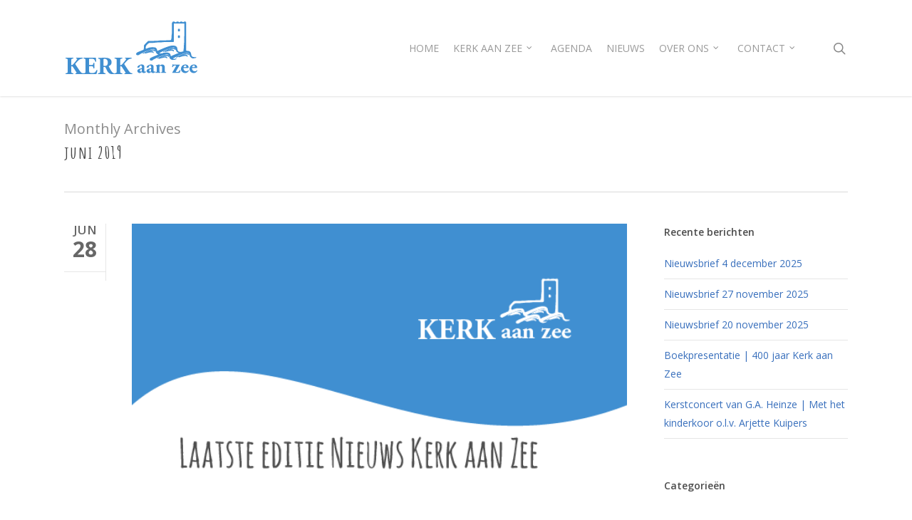

--- FILE ---
content_type: text/html; charset=UTF-8
request_url: https://kerkaanzee.nl/2019/06/
body_size: 17752
content:
<!doctype html>
<html lang="nl-NL" class="no-js">
<head>
	<meta charset="UTF-8">
	<meta name="viewport" content="width=device-width, initial-scale=1, maximum-scale=1, user-scalable=0" /><meta name='robots' content='noindex, follow' />
	<style>img:is([sizes="auto" i], [sizes^="auto," i]) { contain-intrinsic-size: 3000px 1500px }</style>
	
	<!-- This site is optimized with the Yoast SEO plugin v24.6 - https://yoast.com/wordpress/plugins/seo/ -->
	<title>juni 2019 - Kerk aan zee</title>
	<meta property="og:locale" content="nl_NL" />
	<meta property="og:type" content="website" />
	<meta property="og:title" content="juni 2019 - Kerk aan zee" />
	<meta property="og:url" content="https://kerkaanzee.nl/2019/06/" />
	<meta property="og:site_name" content="Kerk aan zee" />
	<meta name="twitter:card" content="summary_large_image" />
	<script type="application/ld+json" class="yoast-schema-graph">{"@context":"https://schema.org","@graph":[{"@type":"CollectionPage","@id":"https://kerkaanzee.nl/2019/06/","url":"https://kerkaanzee.nl/2019/06/","name":"juni 2019 - Kerk aan zee","isPartOf":{"@id":"https://kerkaanzee.nl/#website"},"primaryImageOfPage":{"@id":"https://kerkaanzee.nl/2019/06/#primaryimage"},"image":{"@id":"https://kerkaanzee.nl/2019/06/#primaryimage"},"thumbnailUrl":"https://kerkaanzee.nl/wp-content/uploads/2018/06/laatste-nieuws-nieuwsbrief.png","breadcrumb":{"@id":"https://kerkaanzee.nl/2019/06/#breadcrumb"},"inLanguage":"nl-NL"},{"@type":"ImageObject","inLanguage":"nl-NL","@id":"https://kerkaanzee.nl/2019/06/#primaryimage","url":"https://kerkaanzee.nl/wp-content/uploads/2018/06/laatste-nieuws-nieuwsbrief.png","contentUrl":"https://kerkaanzee.nl/wp-content/uploads/2018/06/laatste-nieuws-nieuwsbrief.png","width":600,"height":325},{"@type":"BreadcrumbList","@id":"https://kerkaanzee.nl/2019/06/#breadcrumb","itemListElement":[{"@type":"ListItem","position":1,"name":"Home","item":"https://kerkaanzee.nl/"},{"@type":"ListItem","position":2,"name":"Archieven voor juni 2019"}]},{"@type":"WebSite","@id":"https://kerkaanzee.nl/#website","url":"https://kerkaanzee.nl/","name":"Kerk aan zee","description":"De protestantse kerk van Muiderberg","potentialAction":[{"@type":"SearchAction","target":{"@type":"EntryPoint","urlTemplate":"https://kerkaanzee.nl/?s={search_term_string}"},"query-input":{"@type":"PropertyValueSpecification","valueRequired":true,"valueName":"search_term_string"}}],"inLanguage":"nl-NL"}]}</script>
	<!-- / Yoast SEO plugin. -->


<link rel='dns-prefetch' href='//meet.jit.si' />
<link rel='dns-prefetch' href='//fonts.googleapis.com' />
<link rel="alternate" type="application/rss+xml" title="Kerk aan zee &raquo; feed" href="https://kerkaanzee.nl/feed/" />
<link rel="alternate" type="application/rss+xml" title="Kerk aan zee &raquo; reacties feed" href="https://kerkaanzee.nl/comments/feed/" />
<script type="text/javascript">
/* <![CDATA[ */
window._wpemojiSettings = {"baseUrl":"https:\/\/s.w.org\/images\/core\/emoji\/16.0.1\/72x72\/","ext":".png","svgUrl":"https:\/\/s.w.org\/images\/core\/emoji\/16.0.1\/svg\/","svgExt":".svg","source":{"concatemoji":"https:\/\/kerkaanzee.nl\/wp-includes\/js\/wp-emoji-release.min.js?ver=6.8.3"}};
/*! This file is auto-generated */
!function(s,n){var o,i,e;function c(e){try{var t={supportTests:e,timestamp:(new Date).valueOf()};sessionStorage.setItem(o,JSON.stringify(t))}catch(e){}}function p(e,t,n){e.clearRect(0,0,e.canvas.width,e.canvas.height),e.fillText(t,0,0);var t=new Uint32Array(e.getImageData(0,0,e.canvas.width,e.canvas.height).data),a=(e.clearRect(0,0,e.canvas.width,e.canvas.height),e.fillText(n,0,0),new Uint32Array(e.getImageData(0,0,e.canvas.width,e.canvas.height).data));return t.every(function(e,t){return e===a[t]})}function u(e,t){e.clearRect(0,0,e.canvas.width,e.canvas.height),e.fillText(t,0,0);for(var n=e.getImageData(16,16,1,1),a=0;a<n.data.length;a++)if(0!==n.data[a])return!1;return!0}function f(e,t,n,a){switch(t){case"flag":return n(e,"\ud83c\udff3\ufe0f\u200d\u26a7\ufe0f","\ud83c\udff3\ufe0f\u200b\u26a7\ufe0f")?!1:!n(e,"\ud83c\udde8\ud83c\uddf6","\ud83c\udde8\u200b\ud83c\uddf6")&&!n(e,"\ud83c\udff4\udb40\udc67\udb40\udc62\udb40\udc65\udb40\udc6e\udb40\udc67\udb40\udc7f","\ud83c\udff4\u200b\udb40\udc67\u200b\udb40\udc62\u200b\udb40\udc65\u200b\udb40\udc6e\u200b\udb40\udc67\u200b\udb40\udc7f");case"emoji":return!a(e,"\ud83e\udedf")}return!1}function g(e,t,n,a){var r="undefined"!=typeof WorkerGlobalScope&&self instanceof WorkerGlobalScope?new OffscreenCanvas(300,150):s.createElement("canvas"),o=r.getContext("2d",{willReadFrequently:!0}),i=(o.textBaseline="top",o.font="600 32px Arial",{});return e.forEach(function(e){i[e]=t(o,e,n,a)}),i}function t(e){var t=s.createElement("script");t.src=e,t.defer=!0,s.head.appendChild(t)}"undefined"!=typeof Promise&&(o="wpEmojiSettingsSupports",i=["flag","emoji"],n.supports={everything:!0,everythingExceptFlag:!0},e=new Promise(function(e){s.addEventListener("DOMContentLoaded",e,{once:!0})}),new Promise(function(t){var n=function(){try{var e=JSON.parse(sessionStorage.getItem(o));if("object"==typeof e&&"number"==typeof e.timestamp&&(new Date).valueOf()<e.timestamp+604800&&"object"==typeof e.supportTests)return e.supportTests}catch(e){}return null}();if(!n){if("undefined"!=typeof Worker&&"undefined"!=typeof OffscreenCanvas&&"undefined"!=typeof URL&&URL.createObjectURL&&"undefined"!=typeof Blob)try{var e="postMessage("+g.toString()+"("+[JSON.stringify(i),f.toString(),p.toString(),u.toString()].join(",")+"));",a=new Blob([e],{type:"text/javascript"}),r=new Worker(URL.createObjectURL(a),{name:"wpTestEmojiSupports"});return void(r.onmessage=function(e){c(n=e.data),r.terminate(),t(n)})}catch(e){}c(n=g(i,f,p,u))}t(n)}).then(function(e){for(var t in e)n.supports[t]=e[t],n.supports.everything=n.supports.everything&&n.supports[t],"flag"!==t&&(n.supports.everythingExceptFlag=n.supports.everythingExceptFlag&&n.supports[t]);n.supports.everythingExceptFlag=n.supports.everythingExceptFlag&&!n.supports.flag,n.DOMReady=!1,n.readyCallback=function(){n.DOMReady=!0}}).then(function(){return e}).then(function(){var e;n.supports.everything||(n.readyCallback(),(e=n.source||{}).concatemoji?t(e.concatemoji):e.wpemoji&&e.twemoji&&(t(e.twemoji),t(e.wpemoji)))}))}((window,document),window._wpemojiSettings);
/* ]]> */
</script>
<link rel='stylesheet' id='jquery.prettyphoto-css' href='https://usercontent.one/wp/kerkaanzee.nl/wp-content/plugins/wp-video-lightbox/css/prettyPhoto.css?ver=6.8.3&media=1754321755' type='text/css' media='all' />
<link rel='stylesheet' id='video-lightbox-css' href='https://usercontent.one/wp/kerkaanzee.nl/wp-content/plugins/wp-video-lightbox/wp-video-lightbox.css?ver=6.8.3&media=1754321755' type='text/css' media='all' />
<style id='wp-emoji-styles-inline-css' type='text/css'>

	img.wp-smiley, img.emoji {
		display: inline !important;
		border: none !important;
		box-shadow: none !important;
		height: 1em !important;
		width: 1em !important;
		margin: 0 0.07em !important;
		vertical-align: -0.1em !important;
		background: none !important;
		padding: 0 !important;
	}
</style>
<link rel='stylesheet' id='wp-block-library-css' href='https://kerkaanzee.nl/wp-includes/css/dist/block-library/style.min.css?ver=6.8.3' type='text/css' media='all' />
<style id='classic-theme-styles-inline-css' type='text/css'>
/*! This file is auto-generated */
.wp-block-button__link{color:#fff;background-color:#32373c;border-radius:9999px;box-shadow:none;text-decoration:none;padding:calc(.667em + 2px) calc(1.333em + 2px);font-size:1.125em}.wp-block-file__button{background:#32373c;color:#fff;text-decoration:none}
</style>
<style id='global-styles-inline-css' type='text/css'>
:root{--wp--preset--aspect-ratio--square: 1;--wp--preset--aspect-ratio--4-3: 4/3;--wp--preset--aspect-ratio--3-4: 3/4;--wp--preset--aspect-ratio--3-2: 3/2;--wp--preset--aspect-ratio--2-3: 2/3;--wp--preset--aspect-ratio--16-9: 16/9;--wp--preset--aspect-ratio--9-16: 9/16;--wp--preset--color--black: #000000;--wp--preset--color--cyan-bluish-gray: #abb8c3;--wp--preset--color--white: #ffffff;--wp--preset--color--pale-pink: #f78da7;--wp--preset--color--vivid-red: #cf2e2e;--wp--preset--color--luminous-vivid-orange: #ff6900;--wp--preset--color--luminous-vivid-amber: #fcb900;--wp--preset--color--light-green-cyan: #7bdcb5;--wp--preset--color--vivid-green-cyan: #00d084;--wp--preset--color--pale-cyan-blue: #8ed1fc;--wp--preset--color--vivid-cyan-blue: #0693e3;--wp--preset--color--vivid-purple: #9b51e0;--wp--preset--gradient--vivid-cyan-blue-to-vivid-purple: linear-gradient(135deg,rgba(6,147,227,1) 0%,rgb(155,81,224) 100%);--wp--preset--gradient--light-green-cyan-to-vivid-green-cyan: linear-gradient(135deg,rgb(122,220,180) 0%,rgb(0,208,130) 100%);--wp--preset--gradient--luminous-vivid-amber-to-luminous-vivid-orange: linear-gradient(135deg,rgba(252,185,0,1) 0%,rgba(255,105,0,1) 100%);--wp--preset--gradient--luminous-vivid-orange-to-vivid-red: linear-gradient(135deg,rgba(255,105,0,1) 0%,rgb(207,46,46) 100%);--wp--preset--gradient--very-light-gray-to-cyan-bluish-gray: linear-gradient(135deg,rgb(238,238,238) 0%,rgb(169,184,195) 100%);--wp--preset--gradient--cool-to-warm-spectrum: linear-gradient(135deg,rgb(74,234,220) 0%,rgb(151,120,209) 20%,rgb(207,42,186) 40%,rgb(238,44,130) 60%,rgb(251,105,98) 80%,rgb(254,248,76) 100%);--wp--preset--gradient--blush-light-purple: linear-gradient(135deg,rgb(255,206,236) 0%,rgb(152,150,240) 100%);--wp--preset--gradient--blush-bordeaux: linear-gradient(135deg,rgb(254,205,165) 0%,rgb(254,45,45) 50%,rgb(107,0,62) 100%);--wp--preset--gradient--luminous-dusk: linear-gradient(135deg,rgb(255,203,112) 0%,rgb(199,81,192) 50%,rgb(65,88,208) 100%);--wp--preset--gradient--pale-ocean: linear-gradient(135deg,rgb(255,245,203) 0%,rgb(182,227,212) 50%,rgb(51,167,181) 100%);--wp--preset--gradient--electric-grass: linear-gradient(135deg,rgb(202,248,128) 0%,rgb(113,206,126) 100%);--wp--preset--gradient--midnight: linear-gradient(135deg,rgb(2,3,129) 0%,rgb(40,116,252) 100%);--wp--preset--font-size--small: 13px;--wp--preset--font-size--medium: 20px;--wp--preset--font-size--large: 36px;--wp--preset--font-size--x-large: 42px;--wp--preset--spacing--20: 0.44rem;--wp--preset--spacing--30: 0.67rem;--wp--preset--spacing--40: 1rem;--wp--preset--spacing--50: 1.5rem;--wp--preset--spacing--60: 2.25rem;--wp--preset--spacing--70: 3.38rem;--wp--preset--spacing--80: 5.06rem;--wp--preset--shadow--natural: 6px 6px 9px rgba(0, 0, 0, 0.2);--wp--preset--shadow--deep: 12px 12px 50px rgba(0, 0, 0, 0.4);--wp--preset--shadow--sharp: 6px 6px 0px rgba(0, 0, 0, 0.2);--wp--preset--shadow--outlined: 6px 6px 0px -3px rgba(255, 255, 255, 1), 6px 6px rgba(0, 0, 0, 1);--wp--preset--shadow--crisp: 6px 6px 0px rgba(0, 0, 0, 1);}:where(.is-layout-flex){gap: 0.5em;}:where(.is-layout-grid){gap: 0.5em;}body .is-layout-flex{display: flex;}.is-layout-flex{flex-wrap: wrap;align-items: center;}.is-layout-flex > :is(*, div){margin: 0;}body .is-layout-grid{display: grid;}.is-layout-grid > :is(*, div){margin: 0;}:where(.wp-block-columns.is-layout-flex){gap: 2em;}:where(.wp-block-columns.is-layout-grid){gap: 2em;}:where(.wp-block-post-template.is-layout-flex){gap: 1.25em;}:where(.wp-block-post-template.is-layout-grid){gap: 1.25em;}.has-black-color{color: var(--wp--preset--color--black) !important;}.has-cyan-bluish-gray-color{color: var(--wp--preset--color--cyan-bluish-gray) !important;}.has-white-color{color: var(--wp--preset--color--white) !important;}.has-pale-pink-color{color: var(--wp--preset--color--pale-pink) !important;}.has-vivid-red-color{color: var(--wp--preset--color--vivid-red) !important;}.has-luminous-vivid-orange-color{color: var(--wp--preset--color--luminous-vivid-orange) !important;}.has-luminous-vivid-amber-color{color: var(--wp--preset--color--luminous-vivid-amber) !important;}.has-light-green-cyan-color{color: var(--wp--preset--color--light-green-cyan) !important;}.has-vivid-green-cyan-color{color: var(--wp--preset--color--vivid-green-cyan) !important;}.has-pale-cyan-blue-color{color: var(--wp--preset--color--pale-cyan-blue) !important;}.has-vivid-cyan-blue-color{color: var(--wp--preset--color--vivid-cyan-blue) !important;}.has-vivid-purple-color{color: var(--wp--preset--color--vivid-purple) !important;}.has-black-background-color{background-color: var(--wp--preset--color--black) !important;}.has-cyan-bluish-gray-background-color{background-color: var(--wp--preset--color--cyan-bluish-gray) !important;}.has-white-background-color{background-color: var(--wp--preset--color--white) !important;}.has-pale-pink-background-color{background-color: var(--wp--preset--color--pale-pink) !important;}.has-vivid-red-background-color{background-color: var(--wp--preset--color--vivid-red) !important;}.has-luminous-vivid-orange-background-color{background-color: var(--wp--preset--color--luminous-vivid-orange) !important;}.has-luminous-vivid-amber-background-color{background-color: var(--wp--preset--color--luminous-vivid-amber) !important;}.has-light-green-cyan-background-color{background-color: var(--wp--preset--color--light-green-cyan) !important;}.has-vivid-green-cyan-background-color{background-color: var(--wp--preset--color--vivid-green-cyan) !important;}.has-pale-cyan-blue-background-color{background-color: var(--wp--preset--color--pale-cyan-blue) !important;}.has-vivid-cyan-blue-background-color{background-color: var(--wp--preset--color--vivid-cyan-blue) !important;}.has-vivid-purple-background-color{background-color: var(--wp--preset--color--vivid-purple) !important;}.has-black-border-color{border-color: var(--wp--preset--color--black) !important;}.has-cyan-bluish-gray-border-color{border-color: var(--wp--preset--color--cyan-bluish-gray) !important;}.has-white-border-color{border-color: var(--wp--preset--color--white) !important;}.has-pale-pink-border-color{border-color: var(--wp--preset--color--pale-pink) !important;}.has-vivid-red-border-color{border-color: var(--wp--preset--color--vivid-red) !important;}.has-luminous-vivid-orange-border-color{border-color: var(--wp--preset--color--luminous-vivid-orange) !important;}.has-luminous-vivid-amber-border-color{border-color: var(--wp--preset--color--luminous-vivid-amber) !important;}.has-light-green-cyan-border-color{border-color: var(--wp--preset--color--light-green-cyan) !important;}.has-vivid-green-cyan-border-color{border-color: var(--wp--preset--color--vivid-green-cyan) !important;}.has-pale-cyan-blue-border-color{border-color: var(--wp--preset--color--pale-cyan-blue) !important;}.has-vivid-cyan-blue-border-color{border-color: var(--wp--preset--color--vivid-cyan-blue) !important;}.has-vivid-purple-border-color{border-color: var(--wp--preset--color--vivid-purple) !important;}.has-vivid-cyan-blue-to-vivid-purple-gradient-background{background: var(--wp--preset--gradient--vivid-cyan-blue-to-vivid-purple) !important;}.has-light-green-cyan-to-vivid-green-cyan-gradient-background{background: var(--wp--preset--gradient--light-green-cyan-to-vivid-green-cyan) !important;}.has-luminous-vivid-amber-to-luminous-vivid-orange-gradient-background{background: var(--wp--preset--gradient--luminous-vivid-amber-to-luminous-vivid-orange) !important;}.has-luminous-vivid-orange-to-vivid-red-gradient-background{background: var(--wp--preset--gradient--luminous-vivid-orange-to-vivid-red) !important;}.has-very-light-gray-to-cyan-bluish-gray-gradient-background{background: var(--wp--preset--gradient--very-light-gray-to-cyan-bluish-gray) !important;}.has-cool-to-warm-spectrum-gradient-background{background: var(--wp--preset--gradient--cool-to-warm-spectrum) !important;}.has-blush-light-purple-gradient-background{background: var(--wp--preset--gradient--blush-light-purple) !important;}.has-blush-bordeaux-gradient-background{background: var(--wp--preset--gradient--blush-bordeaux) !important;}.has-luminous-dusk-gradient-background{background: var(--wp--preset--gradient--luminous-dusk) !important;}.has-pale-ocean-gradient-background{background: var(--wp--preset--gradient--pale-ocean) !important;}.has-electric-grass-gradient-background{background: var(--wp--preset--gradient--electric-grass) !important;}.has-midnight-gradient-background{background: var(--wp--preset--gradient--midnight) !important;}.has-small-font-size{font-size: var(--wp--preset--font-size--small) !important;}.has-medium-font-size{font-size: var(--wp--preset--font-size--medium) !important;}.has-large-font-size{font-size: var(--wp--preset--font-size--large) !important;}.has-x-large-font-size{font-size: var(--wp--preset--font-size--x-large) !important;}
:where(.wp-block-post-template.is-layout-flex){gap: 1.25em;}:where(.wp-block-post-template.is-layout-grid){gap: 1.25em;}
:where(.wp-block-columns.is-layout-flex){gap: 2em;}:where(.wp-block-columns.is-layout-grid){gap: 2em;}
:root :where(.wp-block-pullquote){font-size: 1.5em;line-height: 1.6;}
</style>
<link rel='stylesheet' id='font-awesome-css' href='https://usercontent.one/wp/kerkaanzee.nl/wp-content/themes/salient/css/font-awesome-legacy.min.css?ver=4.7.1&media=1754321755' type='text/css' media='all' />
<link rel='stylesheet' id='salient-grid-system-css' href='https://usercontent.one/wp/kerkaanzee.nl/wp-content/themes/salient/css/build/grid-system.css?ver=14.0.1&media=1754321755' type='text/css' media='all' />
<link rel='stylesheet' id='main-styles-css' href='https://usercontent.one/wp/kerkaanzee.nl/wp-content/themes/salient/css/build/style.css?ver=14.0.1&media=1754321755' type='text/css' media='all' />
<link rel='stylesheet' id='nectar_default_font_open_sans-css' href='https://fonts.googleapis.com/css?family=Open+Sans%3A300%2C400%2C600%2C700&#038;subset=latin%2Clatin-ext' type='text/css' media='all' />
<link rel='stylesheet' id='nectar-flickity-css' href='https://usercontent.one/wp/kerkaanzee.nl/wp-content/themes/salient/css/build/plugins/flickity.css?ver=14.0.1&media=1754321755' type='text/css' media='all' />
<link rel='stylesheet' id='nectar-portfolio-css' href='https://usercontent.one/wp/kerkaanzee.nl/wp-content/plugins/salient-portfolio/css/portfolio.css?ver=1.7.1&media=1754321755' type='text/css' media='all' />
<link rel='stylesheet' id='responsive-css' href='https://usercontent.one/wp/kerkaanzee.nl/wp-content/themes/salient/css/build/responsive.css?ver=14.0.1&media=1754321755' type='text/css' media='all' />
<link rel='stylesheet' id='skin-original-css' href='https://usercontent.one/wp/kerkaanzee.nl/wp-content/themes/salient/css/build/skin-original.css?ver=14.0.1&media=1754321755' type='text/css' media='all' />
<link rel='stylesheet' id='salient-wp-menu-dynamic-css' href='https://usercontent.one/wp/kerkaanzee.nl/wp-content/uploads/salient/menu-dynamic.css?media=1754321755?ver=26231' type='text/css' media='all' />
<link rel='stylesheet' id='evcal_google_fonts-css' href='https://fonts.googleapis.com/css?family=Noto+Sans%3A400%2C400italic%2C700%7CPoppins%3A700%2C800%2C900&#038;subset=latin%2Clatin-ext&#038;ver=4.9.11' type='text/css' media='all' />
<link rel='stylesheet' id='evcal_cal_default-css' href='//kerkaanzee.nl/wp-content/plugins/eventON/assets/css/eventon_styles.css?ver=4.9.11' type='text/css' media='all' />
<link rel='stylesheet' id='evo_font_icons-css' href='//kerkaanzee.nl/wp-content/plugins/eventON/assets/fonts/all.css?ver=4.9.11' type='text/css' media='all' />
<link rel='stylesheet' id='eventon_dynamic_styles-css' href='//kerkaanzee.nl/wp-content/plugins/eventON/assets/css/eventon_dynamic_styles.css?ver=4.9.11' type='text/css' media='all' />
<link rel='stylesheet' id='js_composer_front-css' href='https://usercontent.one/wp/kerkaanzee.nl/wp-content/plugins/js_composer_salient/assets/css/js_composer.min.css?ver=6.7&media=1754321755' type='text/css' media='all' />
<link rel='stylesheet' id='dynamic-css-css' href='https://usercontent.one/wp/kerkaanzee.nl/wp-content/themes/salient/css/salient-dynamic-styles.css?media=1754321755?ver=79735' type='text/css' media='all' />
<style id='dynamic-css-inline-css' type='text/css'>
.archive.author .row .col.section-title span,.archive.category .row .col.section-title span,.archive.tag .row .col.section-title span,.archive.date .row .col.section-title span{padding-left:0}body.author #page-header-wrap #page-header-bg,body.category #page-header-wrap #page-header-bg,body.tag #page-header-wrap #page-header-bg,body.date #page-header-wrap #page-header-bg{height:auto;padding-top:8%;padding-bottom:8%;}.archive #page-header-wrap{height:auto;}.archive.category .row .col.section-title p,.archive.tag .row .col.section-title p{margin-top:10px;}body[data-bg-header="true"].category .container-wrap,body[data-bg-header="true"].author .container-wrap,body[data-bg-header="true"].date .container-wrap,body[data-bg-header="true"].blog .container-wrap{padding-top:4.1em!important}body[data-bg-header="true"].archive .container-wrap.meta_overlaid_blog,body[data-bg-header="true"].category .container-wrap.meta_overlaid_blog,body[data-bg-header="true"].author .container-wrap.meta_overlaid_blog,body[data-bg-header="true"].date .container-wrap.meta_overlaid_blog{padding-top:0!important;}body.archive #page-header-bg:not(.fullscreen-header) .span_6{position:relative;-webkit-transform:none;transform:none;top:0;}@media only screen and (min-width:1000px){body #ajax-content-wrap.no-scroll{min-height:calc(100vh - 135px);height:calc(100vh - 135px)!important;}}@media only screen and (min-width:1000px){#page-header-wrap.fullscreen-header,#page-header-wrap.fullscreen-header #page-header-bg,html:not(.nectar-box-roll-loaded) .nectar-box-roll > #page-header-bg.fullscreen-header,.nectar_fullscreen_zoom_recent_projects,#nectar_fullscreen_rows:not(.afterLoaded) > div{height:calc(100vh - 134px);}.wpb_row.vc_row-o-full-height.top-level,.wpb_row.vc_row-o-full-height.top-level > .col.span_12{min-height:calc(100vh - 134px);}html:not(.nectar-box-roll-loaded) .nectar-box-roll > #page-header-bg.fullscreen-header{top:135px;}.nectar-slider-wrap[data-fullscreen="true"]:not(.loaded),.nectar-slider-wrap[data-fullscreen="true"]:not(.loaded) .swiper-container{height:calc(100vh - 133px)!important;}.admin-bar .nectar-slider-wrap[data-fullscreen="true"]:not(.loaded),.admin-bar .nectar-slider-wrap[data-fullscreen="true"]:not(.loaded) .swiper-container{height:calc(100vh - 133px - 32px)!important;}}@media only screen and (max-width:999px){.using-mobile-browser #nectar_fullscreen_rows:not(.afterLoaded):not([data-mobile-disable="on"]) > div{height:calc(100vh - 100px);}.using-mobile-browser .wpb_row.vc_row-o-full-height.top-level,.using-mobile-browser .wpb_row.vc_row-o-full-height.top-level > .col.span_12,[data-permanent-transparent="1"].using-mobile-browser .wpb_row.vc_row-o-full-height.top-level,[data-permanent-transparent="1"].using-mobile-browser .wpb_row.vc_row-o-full-height.top-level > .col.span_12{min-height:calc(100vh - 100px);}html:not(.nectar-box-roll-loaded) .nectar-box-roll > #page-header-bg.fullscreen-header,.nectar_fullscreen_zoom_recent_projects,.nectar-slider-wrap[data-fullscreen="true"]:not(.loaded),.nectar-slider-wrap[data-fullscreen="true"]:not(.loaded) .swiper-container,#nectar_fullscreen_rows:not(.afterLoaded):not([data-mobile-disable="on"]) > div{height:calc(100vh - 47px);}.wpb_row.vc_row-o-full-height.top-level,.wpb_row.vc_row-o-full-height.top-level > .col.span_12{min-height:calc(100vh - 47px);}body[data-transparent-header="false"] #ajax-content-wrap.no-scroll{min-height:calc(100vh - 47px);height:calc(100vh - 47px);}}.screen-reader-text,.nectar-skip-to-content:not(:focus){border:0;clip:rect(1px,1px,1px,1px);clip-path:inset(50%);height:1px;margin:-1px;overflow:hidden;padding:0;position:absolute!important;width:1px;word-wrap:normal!important;}
.home .meta-author {
    display: none;
}
.home .meta-category {
    display: none;
}
.home .meta-comment-count {
    display: none;
}

#breadcrumbs {
    display: none !important;
}
</style>
<link rel='stylesheet' id='redux-google-fonts-salient_redux-css' href='https://fonts.googleapis.com/css?family=Open+Sans%3A300%7CAmatic+SC%3A700&#038;ver=1754588039' type='text/css' media='all' />
<script type="text/javascript" src="https://kerkaanzee.nl/wp-includes/js/jquery/jquery.min.js?ver=3.7.1" id="jquery-core-js"></script>
<script type="text/javascript" src="https://kerkaanzee.nl/wp-includes/js/jquery/jquery-migrate.min.js?ver=3.4.1" id="jquery-migrate-js"></script>
<script type="text/javascript" src="https://usercontent.one/wp/kerkaanzee.nl/wp-content/plugins/wp-video-lightbox/js/jquery.prettyPhoto.js?ver=3.1.6&media=1754321755" id="jquery.prettyphoto-js"></script>
<script type="text/javascript" id="video-lightbox-js-extra">
/* <![CDATA[ */
var vlpp_vars = {"prettyPhoto_rel":"wp-video-lightbox","animation_speed":"fast","slideshow":"5000","autoplay_slideshow":"false","opacity":"0.80","show_title":"true","allow_resize":"true","allow_expand":"true","default_width":"640","default_height":"480","counter_separator_label":"\/","theme":"pp_default","horizontal_padding":"20","hideflash":"false","wmode":"opaque","autoplay":"false","modal":"false","deeplinking":"false","overlay_gallery":"true","overlay_gallery_max":"30","keyboard_shortcuts":"true","ie6_fallback":"true"};
/* ]]> */
</script>
<script type="text/javascript" src="https://usercontent.one/wp/kerkaanzee.nl/wp-content/plugins/wp-video-lightbox/js/video-lightbox.js?ver=3.1.6&media=1754321755" id="video-lightbox-js"></script>
<script type="text/javascript" id="evo-inlinescripts-header-js-after">
/* <![CDATA[ */
jQuery(document).ready(function($){});
/* ]]> */
</script>
<link rel="https://api.w.org/" href="https://kerkaanzee.nl/wp-json/" /><link rel="EditURI" type="application/rsd+xml" title="RSD" href="https://kerkaanzee.nl/xmlrpc.php?rsd" />
<meta name="generator" content="WordPress 6.8.3" />
<script>
            WP_VIDEO_LIGHTBOX_VERSION="1.9.12";
            WP_VID_LIGHTBOX_URL="https://kerkaanzee.nl/wp-content/plugins/wp-video-lightbox";
                        function wpvl_paramReplace(name, string, value) {
                // Find the param with regex
                // Grab the first character in the returned string (should be ? or &)
                // Replace our href string with our new value, passing on the name and delimeter

                var re = new RegExp("[\?&]" + name + "=([^&#]*)");
                var matches = re.exec(string);
                var newString;

                if (matches === null) {
                    // if there are no params, append the parameter
                    newString = string + '?' + name + '=' + value;
                } else {
                    var delimeter = matches[0].charAt(0);
                    newString = string.replace(re, delimeter + name + "=" + value);
                }
                return newString;
            }
            </script><script type="text/javascript"> var root = document.getElementsByTagName( "html" )[0]; root.setAttribute( "class", "js" ); </script><meta name="generator" content="Powered by WPBakery Page Builder - drag and drop page builder for WordPress."/>
<link rel="icon" href="https://usercontent.one/wp/kerkaanzee.nl/wp-content/uploads/2023/12/cropped-Site-picto-02@2x-32x32.png?media=1754321755" sizes="32x32" />
<link rel="icon" href="https://usercontent.one/wp/kerkaanzee.nl/wp-content/uploads/2023/12/cropped-Site-picto-02@2x-192x192.png?media=1754321755" sizes="192x192" />
<link rel="apple-touch-icon" href="https://usercontent.one/wp/kerkaanzee.nl/wp-content/uploads/2023/12/cropped-Site-picto-02@2x-180x180.png?media=1754321755" />
<meta name="msapplication-TileImage" content="https://usercontent.one/wp/kerkaanzee.nl/wp-content/uploads/2023/12/cropped-Site-picto-02@2x-270x270.png?media=1754321755" />
		<style type="text/css" id="wp-custom-css">
			.widget.widget_block .eventon_list_event .evcal_event_title {
  font-size: 16px !important;
  line-height: 1.3 !important;
  font-weight: book 300 !important;
	font-family: Open Sans !important;
}

.widget.widget_block .eventon_list_event .evcal_desc,
.widget.widget_block .eventon_list_event .evcal_location {
  font-size: 14px !important;
  line-height: 1.4 !important;
  color: #333 !important;
}

.widget.widget_block .eventon_list_event .evo_date,
.widget.widget_block .eventon_list_event .evcal_cblock {
  font-size: 13px !important;
}

/* 10px totale gap in rijen met class 'small-gap' */
.small-gap.wpb_row,
.small-gap.vc_row {
  margin-left: -5px !important;
  margin-right: -5px !important;
}

/* Dek WPBakery + Salient beide af */
.small-gap .wpb_column > .vc_column-inner,
.small-gap .column_container.col {
  padding-left: 5px !important;
  padding-right: 5px !important;
}		</style>
		<noscript><style> .wpb_animate_when_almost_visible { opacity: 1; }</style></noscript></head><body data-rsssl=1 class="archive date wp-theme-salient nectar-auto-lightbox original wpb-js-composer js-comp-ver-6.7 vc_responsive" data-footer-reveal="false" data-footer-reveal-shadow="none" data-header-format="default" data-body-border="off" data-boxed-style="" data-header-breakpoint="1000" data-dropdown-style="minimal" data-cae="easeOutCubic" data-cad="750" data-megamenu-width="contained" data-aie="none" data-ls="magnific" data-apte="standard" data-hhun="0" data-fancy-form-rcs="default" data-form-style="minimal" data-form-submit="regular" data-is="minimal" data-button-style="default" data-user-account-button="false" data-flex-cols="true" data-col-gap="default" data-header-inherit-rc="false" data-header-search="true" data-animated-anchors="true" data-ajax-transitions="false" data-full-width-header="false" data-slide-out-widget-area="true" data-slide-out-widget-area-style="slide-out-from-right" data-user-set-ocm="off" data-loading-animation="none" data-bg-header="false" data-responsive="1" data-ext-responsive="true" data-ext-padding="90" data-header-resize="1" data-header-color="light" data-transparent-header="false" data-cart="false" data-remove-m-parallax="" data-remove-m-video-bgs="" data-m-animate="0" data-force-header-trans-color="light" data-smooth-scrolling="0" data-permanent-transparent="false" >
	
	<script type="text/javascript">
	 (function(window, document) {

		 if(navigator.userAgent.match(/(Android|iPod|iPhone|iPad|BlackBerry|IEMobile|Opera Mini)/)) {
			 document.body.className += " using-mobile-browser mobile ";
		 }

		 if( !("ontouchstart" in window) ) {

			 var body = document.querySelector("body");
			 var winW = window.innerWidth;
			 var bodyW = body.clientWidth;

			 if (winW > bodyW + 4) {
				 body.setAttribute("style", "--scroll-bar-w: " + (winW - bodyW - 4) + "px");
			 } else {
				 body.setAttribute("style", "--scroll-bar-w: 0px");
			 }
		 }

	 })(window, document);
   </script><a href="#ajax-content-wrap" class="nectar-skip-to-content">Skip to main content</a>	
	<div id="header-space"  data-header-mobile-fixed='1'></div> 
	
		<div id="header-outer" data-has-menu="true" data-has-buttons="yes" data-header-button_style="default" data-using-pr-menu="false" data-mobile-fixed="1" data-ptnm="false" data-lhe="animated_underline" data-user-set-bg="#ffffff" data-format="default" data-permanent-transparent="false" data-megamenu-rt="0" data-remove-fixed="0" data-header-resize="1" data-cart="false" data-transparency-option="0" data-box-shadow="small" data-shrink-num="30" data-using-secondary="0" data-using-logo="1" data-logo-height="79" data-m-logo-height="24" data-padding="28" data-full-width="false" data-condense="false" >
		
<div id="search-outer" class="nectar">
	<div id="search">
		<div class="container">
			 <div id="search-box">
				 <div class="inner-wrap">
					 <div class="col span_12">
						  <form role="search" action="https://kerkaanzee.nl/" method="GET">
															<input type="text" name="s" id="s" value="Start Typing..." aria-label="Search" data-placeholder="Start Typing..." />
							
						
												</form>
					</div><!--/span_12-->
				</div><!--/inner-wrap-->
			 </div><!--/search-box-->
			 <div id="close"><a href="#"><span class="screen-reader-text">Close Search</span>
				<span class="icon-salient-x" aria-hidden="true"></span>				 </a></div>
		 </div><!--/container-->
	</div><!--/search-->
</div><!--/search-outer-->

<header id="top">
	<div class="container">
		<div class="row">
			<div class="col span_3">
								<a id="logo" href="https://kerkaanzee.nl" data-supplied-ml-starting-dark="false" data-supplied-ml-starting="false" data-supplied-ml="false" >
					<img class="stnd skip-lazy dark-version" width="189" height="79" alt="Kerk aan zee" src="https://usercontent.one/wp/kerkaanzee.nl/wp-content/uploads/2015/09/Kerk-aan-zee01_03.png?media=1754321755"  />				</a>
							</div><!--/span_3-->

			<div class="col span_9 col_last">
									<div class="nectar-mobile-only mobile-header"><div class="inner"></div></div>
									<a class="mobile-search" href="#searchbox"><span class="nectar-icon icon-salient-search" aria-hidden="true"></span><span class="screen-reader-text">search</span></a>
														<div class="slide-out-widget-area-toggle mobile-icon slide-out-from-right" data-custom-color="false" data-icon-animation="simple-transform">
						<div> <a href="#sidewidgetarea" aria-label="Navigation Menu" aria-expanded="false" class="closed">
							<span class="screen-reader-text">Menu</span><span aria-hidden="true"> <i class="lines-button x2"> <i class="lines"></i> </i> </span>
						</a></div>
					</div>
				
									<nav>
													<ul class="sf-menu">
								<li id="menu-item-111" class="menu-item menu-item-type-custom menu-item-object-custom menu-item-home nectar-regular-menu-item menu-item-111"><a href="https://kerkaanzee.nl/"><span class="menu-title-text">HOME</span></a></li>
<li id="menu-item-312" class="megamenu columns-5 menu-item menu-item-type-custom menu-item-object-custom menu-item-has-children nectar-regular-menu-item sf-with-ul menu-item-312"><a><span class="menu-title-text">KERK AAN ZEE</span><span class="sf-sub-indicator"><i class="fa fa-angle-down icon-in-menu" aria-hidden="true"></i></span></a>
<ul class="sub-menu">
	<li id="menu-item-313" class="menu-item menu-item-type-custom menu-item-object-custom menu-item-has-children nectar-regular-menu-item menu-item-313"><a><span class="menu-title-text">KERK AAN ZEE</span><span class="sf-sub-indicator"><i class="fa fa-angle-right icon-in-menu" aria-hidden="true"></i></span></a>
	<ul class="sub-menu">
		<li id="menu-item-15026" class="menu-item menu-item-type-post_type menu-item-object-page nectar-regular-menu-item menu-item-15026"><a href="https://kerkaanzee.nl/kerk-aan-zee/vieringen/"><span class="menu-title-text">Vieringen</span></a></li>
		<li id="menu-item-15027" class="menu-item menu-item-type-post_type menu-item-object-page nectar-regular-menu-item menu-item-15027"><a href="https://kerkaanzee.nl/kerk-aan-zee/kids-aan-zee/"><span class="menu-title-text">Kids aan Zee</span></a></li>
		<li id="menu-item-15028" class="menu-item menu-item-type-post_type menu-item-object-page nectar-regular-menu-item menu-item-15028"><a href="https://kerkaanzee.nl/kerk-aan-zee/coffee-to-stay/"><span class="menu-title-text">Coffee to Stay</span></a></li>
		<li id="menu-item-15029" class="menu-item menu-item-type-post_type menu-item-object-page nectar-regular-menu-item menu-item-15029"><a href="https://kerkaanzee.nl/kerk-aan-zee/gezinsvieringen/"><span class="menu-title-text">Gezinsvieringen</span></a></li>
		<li id="menu-item-15071" class="menu-item menu-item-type-post_type menu-item-object-page nectar-regular-menu-item menu-item-15071"><a href="https://kerkaanzee.nl/kerk-aan-zee/kerkdienst-gemist/"><span class="menu-title-text">Kerkdienst gemist</span></a></li>
		<li id="menu-item-15030" class="menu-item menu-item-type-post_type menu-item-object-page nectar-regular-menu-item menu-item-15030"><a href="https://kerkaanzee.nl/kerk-aan-zee/agenda/"><span class="menu-title-text">Agenda</span></a></li>
	</ul>
</li>
	<li id="menu-item-333" class="menu-item menu-item-type-custom menu-item-object-custom menu-item-has-children nectar-regular-menu-item menu-item-333"><a><span class="menu-title-text">PIONIEREN AAN ZEE</span><span class="sf-sub-indicator"><i class="fa fa-angle-right icon-in-menu" aria-hidden="true"></i></span></a>
	<ul class="sub-menu">
		<li id="menu-item-331" class="menu-item menu-item-type-post_type menu-item-object-page nectar-regular-menu-item menu-item-331"><a href="https://kerkaanzee.nl/inspiratie-aan-zee/rituelen-aan-zee-2/"><span class="menu-title-text">Rituelen aan Zee</span></a></li>
		<li id="menu-item-336" class="menu-item menu-item-type-post_type menu-item-object-page nectar-regular-menu-item menu-item-336"><a href="https://kerkaanzee.nl/inspiratie-aan-zee/bezinning-aan-zee/"><span class="menu-title-text">Bezinning aan Zee</span></a></li>
	</ul>
</li>
	<li id="menu-item-581" class="menu-item menu-item-type-custom menu-item-object-custom menu-item-has-children nectar-regular-menu-item menu-item-581"><a><span class="menu-title-text">CULTUUR AAN ZEE</span><span class="sf-sub-indicator"><i class="fa fa-angle-right icon-in-menu" aria-hidden="true"></i></span></a>
	<ul class="sub-menu">
		<li id="menu-item-582" class="menu-item menu-item-type-post_type menu-item-object-page nectar-regular-menu-item menu-item-582"><a href="https://kerkaanzee.nl/cultuur-aan-zee/concert-aan-zee/"><span class="menu-title-text">Concert aan Zee</span></a></li>
		<li id="menu-item-588" class="menu-item menu-item-type-post_type menu-item-object-page nectar-regular-menu-item menu-item-588"><a href="https://kerkaanzee.nl/cultuur-aan-zee/kunst-aan-zee/"><span class="menu-title-text">Kunst aan Zee</span></a></li>
	</ul>
</li>
	<li id="menu-item-15034" class="menu-item menu-item-type-custom menu-item-object-custom menu-item-has-children nectar-regular-menu-item menu-item-15034"><a href="#"><span class="menu-title-text">MEEDOEN &#038; BIJDRAGEN</span><span class="sf-sub-indicator"><i class="fa fa-angle-right icon-in-menu" aria-hidden="true"></i></span></a>
	<ul class="sub-menu">
		<li id="menu-item-15035" class="menu-item menu-item-type-post_type menu-item-object-page nectar-regular-menu-item menu-item-15035"><a href="https://kerkaanzee.nl/meedoen-en-bijdragen/hart-voor-kerk-aan-zee/"><span class="menu-title-text">Hart voor Kerk aan Zee</span></a></li>
	</ul>
</li>
	<li id="menu-item-15038" class="menu-item menu-item-type-custom menu-item-object-custom menu-item-has-children nectar-regular-menu-item menu-item-15038"><a href="#"><span class="menu-title-text">GEBOUW</span><span class="sf-sub-indicator"><i class="fa fa-angle-right icon-in-menu" aria-hidden="true"></i></span></a>
	<ul class="sub-menu">
		<li id="menu-item-15039" class="menu-item menu-item-type-post_type menu-item-object-page nectar-regular-menu-item menu-item-15039"><a href="https://kerkaanzee.nl/beheer-en-organisatie/trouwlocatie/"><span class="menu-title-text">Trouwlocatie</span></a></li>
		<li id="menu-item-15040" class="menu-item menu-item-type-post_type menu-item-object-page nectar-regular-menu-item menu-item-15040"><a href="https://kerkaanzee.nl/beheer-en-organisatie/begraafplaats-aan-zee/"><span class="menu-title-text">Begraafplaats</span></a></li>
		<li id="menu-item-15041" class="menu-item menu-item-type-post_type menu-item-object-page nectar-regular-menu-item menu-item-15041"><a href="https://kerkaanzee.nl/beheer-en-organisatie/verhuur-kerkgebouwen/"><span class="menu-title-text">Verhuur Kerkgebouwen</span></a></li>
	</ul>
</li>
</ul>
</li>
<li id="menu-item-5071" class="menu-item menu-item-type-post_type menu-item-object-page nectar-regular-menu-item menu-item-5071"><a href="https://kerkaanzee.nl/kerk-aan-zee/agenda/"><span class="menu-title-text">AGENDA</span></a></li>
<li id="menu-item-344" class="menu-item menu-item-type-post_type menu-item-object-page current_page_parent nectar-regular-menu-item menu-item-344"><a href="https://kerkaanzee.nl/nieuws/"><span class="menu-title-text">NIEUWS</span></a></li>
<li id="menu-item-15042" class="menu-item menu-item-type-custom menu-item-object-custom menu-item-has-children nectar-regular-menu-item megamenu nectar-megamenu-menu-item align-left width-100 sf-with-ul menu-item-15042"><a href="#"><span class="menu-title-text">OVER ONS</span><span class="sf-sub-indicator"><i class="fa fa-angle-down icon-in-menu" aria-hidden="true"></i></span></a>
<ul class="sub-menu">
	<li id="menu-item-15043" class="menu-item menu-item-type-custom menu-item-object-custom nectar-regular-menu-item menu-item-15043"><a href="#"><span class="menu-title-text">MISSIE &#038; TAKEN</span></a></li>
	<li id="menu-item-326" class="menu-item menu-item-type-custom menu-item-object-custom menu-item-has-children nectar-regular-menu-item menu-item-326"><a><span class="menu-title-text">ORGANISATIE</span><span class="sf-sub-indicator"><i class="fa fa-angle-right icon-in-menu" aria-hidden="true"></i></span></a>
	<ul class="sub-menu">
		<li id="menu-item-594" class="menu-item menu-item-type-post_type menu-item-object-page nectar-regular-menu-item menu-item-594"><a href="https://kerkaanzee.nl/beheer-en-organisatie/bestuur/"><span class="menu-title-text">Bestuur</span></a></li>
		<li id="menu-item-327" class="menu-item menu-item-type-post_type menu-item-object-page nectar-regular-menu-item menu-item-327"><a href="https://kerkaanzee.nl/beheer-en-organisatie/beheer/"><span class="menu-title-text">Kerkrentmeesters</span></a></li>
		<li id="menu-item-15044" class="menu-item menu-item-type-post_type menu-item-object-page nectar-regular-menu-item menu-item-15044"><a href="https://kerkaanzee.nl/kerk-aan-zee/pastoraat/"><span class="menu-title-text">Pastoraat</span></a></li>
		<li id="menu-item-15046" class="menu-item menu-item-type-post_type menu-item-object-page nectar-regular-menu-item menu-item-15046"><a href="https://kerkaanzee.nl/kerk-aan-zee/diaconie/"><span class="menu-title-text">Diaconie</span></a></li>
		<li id="menu-item-15047" class="menu-item menu-item-type-post_type menu-item-object-page nectar-regular-menu-item menu-item-15047"><a href="https://kerkaanzee.nl/contact/predikant-kerk-aan-zee/"><span class="menu-title-text">Predikant Kerk aan Zee</span></a></li>
	</ul>
</li>
	<li id="menu-item-15045" class="menu-item menu-item-type-custom menu-item-object-custom nectar-regular-menu-item menu-item-15045"><a href="#"><span class="menu-title-text">SAMENWERKING</span></a></li>
</ul>
</li>
<li id="menu-item-346" class="menu-item menu-item-type-custom menu-item-object-custom menu-item-has-children nectar-regular-menu-item sf-with-ul menu-item-346"><a><span class="menu-title-text">CONTACT</span><span class="sf-sub-indicator"><i class="fa fa-angle-down icon-in-menu" aria-hidden="true"></i></span></a>
<ul class="sub-menu">
	<li id="menu-item-353" class="menu-item menu-item-type-post_type menu-item-object-page nectar-regular-menu-item menu-item-353"><a href="https://kerkaanzee.nl/contact/stuur-bericht/"><span class="menu-title-text">Mail Kerk aan Zee</span></a></li>
	<li id="menu-item-826" class="menu-item menu-item-type-post_type menu-item-object-page nectar-regular-menu-item menu-item-826"><a href="https://kerkaanzee.nl/contact/route-naar-kerk-aan-zee/"><span class="menu-title-text">Route naar Kerk aan Zee</span></a></li>
	<li id="menu-item-827" class="menu-item menu-item-type-post_type menu-item-object-page nectar-regular-menu-item menu-item-827"><a href="https://kerkaanzee.nl/contact/route-naar-kerk-aan-zee/"><span class="menu-title-text">Route naar Kerk aan Zee</span></a></li>
	<li id="menu-item-347" class="menu-item menu-item-type-post_type menu-item-object-page nectar-regular-menu-item menu-item-347"><a href="https://kerkaanzee.nl/contact/adressen/"><span class="menu-title-text">Adressen</span></a></li>
	<li id="menu-item-7515" class="menu-item menu-item-type-post_type menu-item-object-page nectar-regular-menu-item menu-item-7515"><a href="https://kerkaanzee.nl/contact/avg/"><span class="menu-title-text">Privacyverklaring Kerk aan Zee</span></a></li>
	<li id="menu-item-367" class="menu-item menu-item-type-post_type menu-item-object-page nectar-regular-menu-item menu-item-367"><a href="https://kerkaanzee.nl/contact/predikant-kerk-aan-zee/"><span class="menu-title-text">Predikant Kerk aan Zee</span></a></li>
	<li id="menu-item-2196" class="menu-item menu-item-type-post_type menu-item-object-page nectar-regular-menu-item menu-item-2196"><a href="https://kerkaanzee.nl/informatie/anbi-status-kerk-aan-zee-2/"><span class="menu-title-text">ANBI status Kerk en Diaconie</span></a></li>
</ul>
</li>
							</ul>
													<ul class="buttons sf-menu" data-user-set-ocm="off">

								<li id="search-btn"><div><a href="#searchbox"><span class="icon-salient-search" aria-hidden="true"></span><span class="screen-reader-text">search</span></a></div> </li>
							</ul>
						
					</nav>

					
				</div><!--/span_9-->

				
			</div><!--/row-->
					</div><!--/container-->
	</header>		
	</div>
		<div id="ajax-content-wrap">

		<div class="row page-header-no-bg" data-alignment="left">
			<div class="container">
				<div class="col span_12 section-title">
					<span class="subheader">Monthly Archives</span>
					<h1>juni 2019</h1>
									</div>
			</div>
		</div>

	
<div class="container-wrap">
		
	<div class="container main-content">
		
		<div class="row">
			
			<div class="post-area col  span_9   " data-ams="8px" data-remove-post-date="0" data-remove-post-author="0" data-remove-post-comment-number="0" data-remove-post-nectar-love="0"> <div class="posts-container"  data-load-animation="none">
<article id="post-5527" class="post-5527 post type-post status-publish format-standard has-post-thumbnail category-nieuwsbrief">  
  
  <div class="inner-wrap animated">
    
    <div class="post-content classic">
      
      
<div class="post-meta" data-love="true">
    <div class="date">
    <span class="month">jun</span>
    <span class="day">28</span>
      </div>
  
  <div class="nectar-love-wrap">
      </div>
  
</div><!--post-meta-->      
      <div class="content-inner">
        
        <a href="https://kerkaanzee.nl/nieuwsbrief-5-2-3-2-2-2-2-2-2-2-2-2-2-2-2-2-2/"><span class="post-featured-img"><img width="600" height="325" src="https://usercontent.one/wp/kerkaanzee.nl/wp-content/uploads/2018/06/laatste-nieuws-nieuwsbrief.png?media=1754321755" class="attachment-full size-full skip-lazy wp-post-image" alt="" title="" decoding="async" fetchpriority="high" srcset="https://usercontent.one/wp/kerkaanzee.nl/wp-content/uploads/2018/06/laatste-nieuws-nieuwsbrief.png?media=1754321755 600w, https://usercontent.one/wp/kerkaanzee.nl/wp-content/uploads/2018/06/laatste-nieuws-nieuwsbrief-300x163.png?media=1754321755 300w" sizes="(max-width: 600px) 100vw, 600px" /></span></a>        
        <div class="article-content-wrap">
          
          <div class="post-header">
            
            <h2 class="title"><a href="https://kerkaanzee.nl/nieuwsbrief-5-2-3-2-2-2-2-2-2-2-2-2-2-2-2-2-2/"> Nieuwsbrief 27 juni 2019</a></h2>
            
            <span class="meta-author">
              <span>By</span> <a href="https://kerkaanzee.nl/author/raymond/" title="Berichten van Redacteur RK" rel="author">Redacteur RK</a>            </span> 
            <span class="meta-category"><a href="https://kerkaanzee.nl/category/nieuwsbrief/">Nieuwsbrief</a>            </span>            
          </div><!--/post-header-->
          
          <div class="excerpt"><p>Komende zondag 30 juni is onze predikant Ds Niels A. Gillebaard. Ds Gille-baard begeleidt meditatiegroepen&#8230;</p>
</div><a class="more-link" href="https://kerkaanzee.nl/nieuwsbrief-5-2-3-2-2-2-2-2-2-2-2-2-2-2-2-2-2/"><span class="continue-reading">Read More</span></a>          
        </div><!--article-content-wrap-->
        
      </div><!--content-inner-->
      
    </div><!--/post-content-->
    
  </div><!--/inner-wrap-->
  
</article>
<article id="post-5486" class="post-5486 post type-post status-publish format-standard has-post-thumbnail category-actie-aan-zee category-cultuur-aan-zee">  
  
  <div class="inner-wrap animated">
    
    <div class="post-content classic">
      
      
<div class="post-meta" data-love="true">
    <div class="date">
    <span class="month">jun</span>
    <span class="day">26</span>
      </div>
  
  <div class="nectar-love-wrap">
      </div>
  
</div><!--post-meta-->      
      <div class="content-inner">
        
        <a href="https://kerkaanzee.nl/kunst-aan-zee-zomerexpositie/"><span class="post-featured-img"><img width="600" height="325" src="https://usercontent.one/wp/kerkaanzee.nl/wp-content/uploads/2019/06/Kunst-aan-Zee-logo.jpg?media=1754321755" class="attachment-full size-full skip-lazy wp-post-image" alt="" title="" decoding="async" srcset="https://usercontent.one/wp/kerkaanzee.nl/wp-content/uploads/2019/06/Kunst-aan-Zee-logo.jpg?media=1754321755 600w, https://usercontent.one/wp/kerkaanzee.nl/wp-content/uploads/2019/06/Kunst-aan-Zee-logo-300x163.jpg?media=1754321755 300w" sizes="(max-width: 600px) 100vw, 600px" /></span></a>        
        <div class="article-content-wrap">
          
          <div class="post-header">
            
            <h2 class="title"><a href="https://kerkaanzee.nl/kunst-aan-zee-zomerexpositie/"> Kerk Open &#038; Zomerexpositie Kunst aan Zee</a></h2>
            
            <span class="meta-author">
              <span>By</span> <a href="https://kerkaanzee.nl/author/raymond/" title="Berichten van Redacteur RK" rel="author">Redacteur RK</a>            </span> 
            <span class="meta-category"><a href="https://kerkaanzee.nl/category/actie-aan-zee/">Actie aan Zee</a>, <a href="https://kerkaanzee.nl/category/cultuur-aan-zee/">Cultuur aan Zee</a>            </span>            
          </div><!--/post-header-->
          
          <div class="excerpt"><p>De kerk is weer elke zaterdagmiddag open tussen 13.00 en 16.00 uur vanaf 6 juli&#8230;</p>
</div><a class="more-link" href="https://kerkaanzee.nl/kunst-aan-zee-zomerexpositie/"><span class="continue-reading">Read More</span></a>          
        </div><!--article-content-wrap-->
        
      </div><!--content-inner-->
      
    </div><!--/post-content-->
    
  </div><!--/inner-wrap-->
  
</article>
<article id="post-5482" class="post-5482 post type-post status-publish format-standard has-post-thumbnail category-nieuwsbrief">  
  
  <div class="inner-wrap animated">
    
    <div class="post-content classic">
      
      
<div class="post-meta" data-love="true">
    <div class="date">
    <span class="month">jun</span>
    <span class="day">21</span>
      </div>
  
  <div class="nectar-love-wrap">
      </div>
  
</div><!--post-meta-->      
      <div class="content-inner">
        
        <a href="https://kerkaanzee.nl/nieuwsbrief-5-2-3-2-2-2-2-2-2-2-2-2-2-2-2-2/"><span class="post-featured-img"><img width="600" height="325" src="https://usercontent.one/wp/kerkaanzee.nl/wp-content/uploads/2018/06/laatste-nieuws-nieuwsbrief.png?media=1754321755" class="attachment-full size-full skip-lazy wp-post-image" alt="" title="" decoding="async" srcset="https://usercontent.one/wp/kerkaanzee.nl/wp-content/uploads/2018/06/laatste-nieuws-nieuwsbrief.png?media=1754321755 600w, https://usercontent.one/wp/kerkaanzee.nl/wp-content/uploads/2018/06/laatste-nieuws-nieuwsbrief-300x163.png?media=1754321755 300w" sizes="(max-width: 600px) 100vw, 600px" /></span></a>        
        <div class="article-content-wrap">
          
          <div class="post-header">
            
            <h2 class="title"><a href="https://kerkaanzee.nl/nieuwsbrief-5-2-3-2-2-2-2-2-2-2-2-2-2-2-2-2/"> Nieuwsbrief 20 juni 2019</a></h2>
            
            <span class="meta-author">
              <span>By</span> <a href="https://kerkaanzee.nl/author/raymond/" title="Berichten van Redacteur RK" rel="author">Redacteur RK</a>            </span> 
            <span class="meta-category"><a href="https://kerkaanzee.nl/category/nieuwsbrief/">Nieuwsbrief</a>            </span>            
          </div><!--/post-header-->
          
          <div class="excerpt"><p>Komende zondag 23 juni&nbsp;10.30 – 12.00 uur is de presentatie van het unieke project `Verhalen&#8230;</p>
</div><a class="more-link" href="https://kerkaanzee.nl/nieuwsbrief-5-2-3-2-2-2-2-2-2-2-2-2-2-2-2-2/"><span class="continue-reading">Read More</span></a>          
        </div><!--article-content-wrap-->
        
      </div><!--content-inner-->
      
    </div><!--/post-content-->
    
  </div><!--/inner-wrap-->
  
</article>
<article id="post-5467" class="post-5467 post type-post status-publish format-standard has-post-thumbnail category-concert-aan-zee">  
  
  <div class="inner-wrap animated">
    
    <div class="post-content classic">
      
      
<div class="post-meta" data-love="true">
    <div class="date">
    <span class="month">jun</span>
    <span class="day">20</span>
      </div>
  
  <div class="nectar-love-wrap">
      </div>
  
</div><!--post-meta-->      
      <div class="content-inner">
        
        <a href="https://kerkaanzee.nl/concert2020/"><span class="post-featured-img"><img width="600" height="325" src="https://usercontent.one/wp/kerkaanzee.nl/wp-content/uploads/2019/06/programma-201920.jpg?media=1754321755" class="attachment-full size-full skip-lazy wp-post-image" alt="" title="" decoding="async" loading="lazy" srcset="https://usercontent.one/wp/kerkaanzee.nl/wp-content/uploads/2019/06/programma-201920.jpg?media=1754321755 600w, https://usercontent.one/wp/kerkaanzee.nl/wp-content/uploads/2019/06/programma-201920-300x163.jpg?media=1754321755 300w" sizes="auto, (max-width: 600px) 100vw, 600px" /></span></a>        
        <div class="article-content-wrap">
          
          <div class="post-header">
            
            <h2 class="title"><a href="https://kerkaanzee.nl/concert2020/"> Het nieuwe programma 2019 / 2020 Concert aan Zee</a></h2>
            
            <span class="meta-author">
              <span>By</span> <a href="https://kerkaanzee.nl/author/raymond/" title="Berichten van Redacteur RK" rel="author">Redacteur RK</a>            </span> 
            <span class="meta-category"><a href="https://kerkaanzee.nl/category/concert-aan-zee/">Concert aan Zee</a>            </span>            
          </div><!--/post-header-->
          
          <div class="excerpt"><p>Het programma voor het 7e seizoen Concert aan Zee is rond en is te vinden&#8230;</p>
</div><a class="more-link" href="https://kerkaanzee.nl/concert2020/"><span class="continue-reading">Read More</span></a>          
        </div><!--article-content-wrap-->
        
      </div><!--content-inner-->
      
    </div><!--/post-content-->
    
  </div><!--/inner-wrap-->
  
</article>
<article id="post-5469" class="post-5469 post type-post status-publish format-standard has-post-thumbnail category-concert-aan-zee category-cultuur-aan-zee">  
  
  <div class="inner-wrap animated">
    
    <div class="post-content classic">
      
      
<div class="post-meta" data-love="true">
    <div class="date">
    <span class="month">jun</span>
    <span class="day">20</span>
      </div>
  
  <div class="nectar-love-wrap">
      </div>
  
</div><!--post-meta-->      
      <div class="content-inner">
        
        <a href="https://kerkaanzee.nl/kunst-aan-zee-concert-30-juni-14-00-uur/"><span class="post-featured-img"><img width="600" height="325" src="https://usercontent.one/wp/kerkaanzee.nl/wp-content/uploads/2016/01/Kerk-aan-zee-buitenkant_60.jpg?media=1754321755" class="attachment-full size-full skip-lazy wp-post-image" alt="" title="" decoding="async" loading="lazy" srcset="https://usercontent.one/wp/kerkaanzee.nl/wp-content/uploads/2016/01/Kerk-aan-zee-buitenkant_60.jpg?media=1754321755 600w, https://usercontent.one/wp/kerkaanzee.nl/wp-content/uploads/2016/01/Kerk-aan-zee-buitenkant_60-300x163.jpg?media=1754321755 300w" sizes="auto, (max-width: 600px) 100vw, 600px" /></span></a>        
        <div class="article-content-wrap">
          
          <div class="post-header">
            
            <h2 class="title"><a href="https://kerkaanzee.nl/kunst-aan-zee-concert-30-juni-14-00-uur/"> Kunst aan Zee &#038; afsluitend concert 30 juni 14.00 uur</a></h2>
            
            <span class="meta-author">
              <span>By</span> <a href="https://kerkaanzee.nl/author/raymond/" title="Berichten van Redacteur RK" rel="author">Redacteur RK</a>            </span> 
            <span class="meta-category"><a href="https://kerkaanzee.nl/category/concert-aan-zee/">Concert aan Zee</a>, <a href="https://kerkaanzee.nl/category/cultuur-aan-zee/">Cultuur aan Zee</a>            </span>            
          </div><!--/post-header-->
          
          <div class="excerpt"><p>In Kerk aan Zee zijn steeds wisselende tentoonstelling, momenteel werk van Janneke Hogerheijde onder de&#8230;</p>
</div><a class="more-link" href="https://kerkaanzee.nl/kunst-aan-zee-concert-30-juni-14-00-uur/"><span class="continue-reading">Read More</span></a>          
        </div><!--article-content-wrap-->
        
      </div><!--content-inner-->
      
    </div><!--/post-content-->
    
  </div><!--/inner-wrap-->
  
</article>
<article id="post-5465" class="post-5465 post type-post status-publish format-standard has-post-thumbnail category-actie-aan-zee category-cultuur-aan-zee category-kids-aan-zee">  
  
  <div class="inner-wrap animated">
    
    <div class="post-content classic">
      
      
<div class="post-meta" data-love="true">
    <div class="date">
    <span class="month">jun</span>
    <span class="day">20</span>
      </div>
  
  <div class="nectar-love-wrap">
      </div>
  
</div><!--post-meta-->      
      <div class="content-inner">
        
        <a href="https://kerkaanzee.nl/presentatie-verhalen-aan-zee-2/"><span class="post-featured-img"><img width="600" height="325" src="https://usercontent.one/wp/kerkaanzee.nl/wp-content/uploads/2019/06/fotocollage2.jpg?media=1754321755" class="attachment-full size-full skip-lazy wp-post-image" alt="" title="" decoding="async" loading="lazy" srcset="https://usercontent.one/wp/kerkaanzee.nl/wp-content/uploads/2019/06/fotocollage2.jpg?media=1754321755 600w, https://usercontent.one/wp/kerkaanzee.nl/wp-content/uploads/2019/06/fotocollage2-300x163.jpg?media=1754321755 300w" sizes="auto, (max-width: 600px) 100vw, 600px" /></span></a>        
        <div class="article-content-wrap">
          
          <div class="post-header">
            
            <h2 class="title"><a href="https://kerkaanzee.nl/presentatie-verhalen-aan-zee-2/"> Presentatie Verhalen aan Zee (2)</a></h2>
            
            <span class="meta-author">
              <span>By</span> <a href="https://kerkaanzee.nl/author/raymond/" title="Berichten van Redacteur RK" rel="author">Redacteur RK</a>            </span> 
            <span class="meta-category"><a href="https://kerkaanzee.nl/category/actie-aan-zee/">Actie aan Zee</a>, <a href="https://kerkaanzee.nl/category/cultuur-aan-zee/">Cultuur aan Zee</a>, <a href="https://kerkaanzee.nl/category/kids-aan-zee/">Kids aan Zee</a>            </span>            
          </div><!--/post-header-->
          
          <div class="excerpt"><p>Zie hier het vorige verslag&nbsp;Videoverslag Verhalen aan Zee Uitnodiging 23 juni 10.30 – 12.00 uur&#8230;</p>
</div><a class="more-link" href="https://kerkaanzee.nl/presentatie-verhalen-aan-zee-2/"><span class="continue-reading">Read More</span></a>          
        </div><!--article-content-wrap-->
        
      </div><!--content-inner-->
      
    </div><!--/post-content-->
    
  </div><!--/inner-wrap-->
  
</article>
<article id="post-5460" class="post-5460 post type-post status-publish format-standard has-post-thumbnail category-nieuwsbrief">  
  
  <div class="inner-wrap animated">
    
    <div class="post-content classic">
      
      
<div class="post-meta" data-love="true">
    <div class="date">
    <span class="month">jun</span>
    <span class="day">14</span>
      </div>
  
  <div class="nectar-love-wrap">
      </div>
  
</div><!--post-meta-->      
      <div class="content-inner">
        
        <a href="https://kerkaanzee.nl/nieuwsbrief-5-2-3-2-2-2-2-2-2-2-2-2-2-2-2/"><span class="post-featured-img"><img width="600" height="325" src="https://usercontent.one/wp/kerkaanzee.nl/wp-content/uploads/2018/06/laatste-nieuws-nieuwsbrief.png?media=1754321755" class="attachment-full size-full skip-lazy wp-post-image" alt="" title="" decoding="async" loading="lazy" srcset="https://usercontent.one/wp/kerkaanzee.nl/wp-content/uploads/2018/06/laatste-nieuws-nieuwsbrief.png?media=1754321755 600w, https://usercontent.one/wp/kerkaanzee.nl/wp-content/uploads/2018/06/laatste-nieuws-nieuwsbrief-300x163.png?media=1754321755 300w" sizes="auto, (max-width: 600px) 100vw, 600px" /></span></a>        
        <div class="article-content-wrap">
          
          <div class="post-header">
            
            <h2 class="title"><a href="https://kerkaanzee.nl/nieuwsbrief-5-2-3-2-2-2-2-2-2-2-2-2-2-2-2/"> Nieuwsbrief 13 juni 2019</a></h2>
            
            <span class="meta-author">
              <span>By</span> <a href="https://kerkaanzee.nl/author/raymond/" title="Berichten van Redacteur RK" rel="author">Redacteur RK</a>            </span> 
            <span class="meta-category"><a href="https://kerkaanzee.nl/category/nieuwsbrief/">Nieuwsbrief</a>            </span>            
          </div><!--/post-header-->
          
          <div class="excerpt"><p>Komende zondag 16 juni zal&nbsp;Ds. André Wingelaar ons voorgaan. We staan met elkaar stil bij&#8230;</p>
</div><a class="more-link" href="https://kerkaanzee.nl/nieuwsbrief-5-2-3-2-2-2-2-2-2-2-2-2-2-2-2/"><span class="continue-reading">Read More</span></a>          
        </div><!--article-content-wrap-->
        
      </div><!--content-inner-->
      
    </div><!--/post-content-->
    
  </div><!--/inner-wrap-->
  
</article>
<article id="post-5456" class="post-5456 post type-post status-publish format-standard has-post-thumbnail category-nieuwsbrief">  
  
  <div class="inner-wrap animated">
    
    <div class="post-content classic">
      
      
<div class="post-meta" data-love="true">
    <div class="date">
    <span class="month">jun</span>
    <span class="day">07</span>
      </div>
  
  <div class="nectar-love-wrap">
      </div>
  
</div><!--post-meta-->      
      <div class="content-inner">
        
        <a href="https://kerkaanzee.nl/nieuwsbrief-5-2-3-2-2-2-2-2-2-2-2-2-2-2/"><span class="post-featured-img"><img width="600" height="325" src="https://usercontent.one/wp/kerkaanzee.nl/wp-content/uploads/2018/06/laatste-nieuws-nieuwsbrief.png?media=1754321755" class="attachment-full size-full skip-lazy wp-post-image" alt="" title="" decoding="async" loading="lazy" srcset="https://usercontent.one/wp/kerkaanzee.nl/wp-content/uploads/2018/06/laatste-nieuws-nieuwsbrief.png?media=1754321755 600w, https://usercontent.one/wp/kerkaanzee.nl/wp-content/uploads/2018/06/laatste-nieuws-nieuwsbrief-300x163.png?media=1754321755 300w" sizes="auto, (max-width: 600px) 100vw, 600px" /></span></a>        
        <div class="article-content-wrap">
          
          <div class="post-header">
            
            <h2 class="title"><a href="https://kerkaanzee.nl/nieuwsbrief-5-2-3-2-2-2-2-2-2-2-2-2-2-2/"> Nieuwsbrief 6 juni 2019</a></h2>
            
            <span class="meta-author">
              <span>By</span> <a href="https://kerkaanzee.nl/author/raymond/" title="Berichten van Redacteur RK" rel="author">Redacteur RK</a>            </span> 
            <span class="meta-category"><a href="https://kerkaanzee.nl/category/nieuwsbrief/">Nieuwsbrief</a>            </span>            
          </div><!--/post-header-->
          
          <div class="excerpt"><p>Komende zondag 9 juni zal&nbsp;Ds. Elsbeth Gruteke-Vissia ons voorgaan. Zondag vieren we Pinksteren, de komst&#8230;</p>
</div><a class="more-link" href="https://kerkaanzee.nl/nieuwsbrief-5-2-3-2-2-2-2-2-2-2-2-2-2-2/"><span class="continue-reading">Read More</span></a>          
        </div><!--article-content-wrap-->
        
      </div><!--content-inner-->
      
    </div><!--/post-content-->
    
  </div><!--/inner-wrap-->
  
</article>				
			</div><!--/posts container-->
				
							
		</div><!--/post-area-->
		
					
							<div id="sidebar" data-nectar-ss="false" class="col span_3 col_last">
					
		<div id="recent-posts-4" class="widget widget_recent_entries">
		<h4>Recente berichten</h4>
		<ul>
											<li>
					<a href="https://kerkaanzee.nl/nieuwsbrief-4-december-2025/">Nieuwsbrief 4 december 2025</a>
									</li>
											<li>
					<a href="https://kerkaanzee.nl/nieuwsbrief-27-november-2025/">Nieuwsbrief 27 november 2025</a>
									</li>
											<li>
					<a href="https://kerkaanzee.nl/nieuwsbrief-20-november-2025/">Nieuwsbrief 20 november 2025</a>
									</li>
											<li>
					<a href="https://kerkaanzee.nl/boekpresentatie-400-jaar-kerk-aan-zee/">Boekpresentatie | 400 jaar Kerk aan Zee</a>
									</li>
											<li>
					<a href="https://kerkaanzee.nl/kerstconcert-van-g-a-heinze-met-het-kinderkoor-o-l-v-arjette-kuipers/">Kerstconcert van G.A. Heinze | Met het kinderkoor o.l.v. Arjette Kuipers</a>
									</li>
					</ul>

		</div><div id="categories-2" class="widget widget_categories"><h4>Categorieën</h4>
			<ul>
					<li class="cat-item cat-item-48"><a href="https://kerkaanzee.nl/category/actie-aan-zee/">Actie aan Zee</a>
</li>
	<li class="cat-item cat-item-50"><a href="https://kerkaanzee.nl/category/bezinning-aan-zee/">Bezinning aan Zee</a>
</li>
	<li class="cat-item cat-item-53"><a href="https://kerkaanzee.nl/category/concert-aan-zee/">Concert aan Zee</a>
</li>
	<li class="cat-item cat-item-47"><a href="https://kerkaanzee.nl/category/cultuur-aan-zee/">Cultuur aan Zee</a>
</li>
	<li class="cat-item cat-item-146"><a href="https://kerkaanzee.nl/category/diner-aan-zee/">Diner aan Zee</a>
</li>
	<li class="cat-item cat-item-63"><a href="https://kerkaanzee.nl/category/geschiedenis-aan-zee/">Geschiedenis aan Zee</a>
</li>
	<li class="cat-item cat-item-1"><a href="https://kerkaanzee.nl/category/kerk-aan-zee/">Kerk aan Zee</a>
</li>
	<li class="cat-item cat-item-49"><a href="https://kerkaanzee.nl/category/kids-aan-zee/">Kids aan Zee</a>
</li>
	<li class="cat-item cat-item-129"><a href="https://kerkaanzee.nl/category/kunst-aan-zee/">Kunst aan Zee</a>
</li>
	<li class="cat-item cat-item-3"><a href="https://kerkaanzee.nl/category/nieuwsbrief/">Nieuwsbrief</a>
</li>
	<li class="cat-item cat-item-51"><a href="https://kerkaanzee.nl/category/rituelen-aan-zee/">Rituelen aan Zee</a>
</li>
	<li class="cat-item cat-item-40"><a href="https://kerkaanzee.nl/category/vieringen-kerk-aan-zee/">Vieringen Kerk aan Zee</a>
</li>
			</ul>

			</div><div id="archives-2" class="widget widget_archive"><h4>Archief</h4>
			<ul>
					<li><a href='https://kerkaanzee.nl/2025/12/'>december 2025</a></li>
	<li><a href='https://kerkaanzee.nl/2025/11/'>november 2025</a></li>
	<li><a href='https://kerkaanzee.nl/2025/10/'>oktober 2025</a></li>
	<li><a href='https://kerkaanzee.nl/2025/09/'>september 2025</a></li>
	<li><a href='https://kerkaanzee.nl/2025/08/'>augustus 2025</a></li>
	<li><a href='https://kerkaanzee.nl/2025/07/'>juli 2025</a></li>
	<li><a href='https://kerkaanzee.nl/2025/06/'>juni 2025</a></li>
	<li><a href='https://kerkaanzee.nl/2025/05/'>mei 2025</a></li>
	<li><a href='https://kerkaanzee.nl/2025/04/'>april 2025</a></li>
	<li><a href='https://kerkaanzee.nl/2025/03/'>maart 2025</a></li>
	<li><a href='https://kerkaanzee.nl/2025/02/'>februari 2025</a></li>
	<li><a href='https://kerkaanzee.nl/2025/01/'>januari 2025</a></li>
	<li><a href='https://kerkaanzee.nl/2024/12/'>december 2024</a></li>
	<li><a href='https://kerkaanzee.nl/2024/11/'>november 2024</a></li>
	<li><a href='https://kerkaanzee.nl/2024/10/'>oktober 2024</a></li>
	<li><a href='https://kerkaanzee.nl/2024/09/'>september 2024</a></li>
	<li><a href='https://kerkaanzee.nl/2024/08/'>augustus 2024</a></li>
	<li><a href='https://kerkaanzee.nl/2024/07/'>juli 2024</a></li>
	<li><a href='https://kerkaanzee.nl/2024/06/'>juni 2024</a></li>
	<li><a href='https://kerkaanzee.nl/2024/05/'>mei 2024</a></li>
	<li><a href='https://kerkaanzee.nl/2024/04/'>april 2024</a></li>
	<li><a href='https://kerkaanzee.nl/2024/03/'>maart 2024</a></li>
	<li><a href='https://kerkaanzee.nl/2024/02/'>februari 2024</a></li>
	<li><a href='https://kerkaanzee.nl/2024/01/'>januari 2024</a></li>
	<li><a href='https://kerkaanzee.nl/2023/12/'>december 2023</a></li>
	<li><a href='https://kerkaanzee.nl/2023/11/'>november 2023</a></li>
	<li><a href='https://kerkaanzee.nl/2023/10/'>oktober 2023</a></li>
	<li><a href='https://kerkaanzee.nl/2023/09/'>september 2023</a></li>
	<li><a href='https://kerkaanzee.nl/2023/08/'>augustus 2023</a></li>
	<li><a href='https://kerkaanzee.nl/2023/07/'>juli 2023</a></li>
	<li><a href='https://kerkaanzee.nl/2023/06/'>juni 2023</a></li>
	<li><a href='https://kerkaanzee.nl/2023/05/'>mei 2023</a></li>
	<li><a href='https://kerkaanzee.nl/2023/04/'>april 2023</a></li>
	<li><a href='https://kerkaanzee.nl/2023/03/'>maart 2023</a></li>
	<li><a href='https://kerkaanzee.nl/2023/02/'>februari 2023</a></li>
	<li><a href='https://kerkaanzee.nl/2023/01/'>januari 2023</a></li>
	<li><a href='https://kerkaanzee.nl/2022/12/'>december 2022</a></li>
	<li><a href='https://kerkaanzee.nl/2022/11/'>november 2022</a></li>
	<li><a href='https://kerkaanzee.nl/2022/10/'>oktober 2022</a></li>
	<li><a href='https://kerkaanzee.nl/2022/09/'>september 2022</a></li>
	<li><a href='https://kerkaanzee.nl/2022/07/'>juli 2022</a></li>
	<li><a href='https://kerkaanzee.nl/2022/06/'>juni 2022</a></li>
	<li><a href='https://kerkaanzee.nl/2022/05/'>mei 2022</a></li>
	<li><a href='https://kerkaanzee.nl/2022/04/'>april 2022</a></li>
	<li><a href='https://kerkaanzee.nl/2022/03/'>maart 2022</a></li>
	<li><a href='https://kerkaanzee.nl/2022/02/'>februari 2022</a></li>
	<li><a href='https://kerkaanzee.nl/2022/01/'>januari 2022</a></li>
	<li><a href='https://kerkaanzee.nl/2021/12/'>december 2021</a></li>
	<li><a href='https://kerkaanzee.nl/2021/11/'>november 2021</a></li>
	<li><a href='https://kerkaanzee.nl/2021/10/'>oktober 2021</a></li>
	<li><a href='https://kerkaanzee.nl/2021/09/'>september 2021</a></li>
	<li><a href='https://kerkaanzee.nl/2021/08/'>augustus 2021</a></li>
	<li><a href='https://kerkaanzee.nl/2021/07/'>juli 2021</a></li>
	<li><a href='https://kerkaanzee.nl/2021/06/'>juni 2021</a></li>
	<li><a href='https://kerkaanzee.nl/2021/05/'>mei 2021</a></li>
	<li><a href='https://kerkaanzee.nl/2021/04/'>april 2021</a></li>
	<li><a href='https://kerkaanzee.nl/2021/03/'>maart 2021</a></li>
	<li><a href='https://kerkaanzee.nl/2021/02/'>februari 2021</a></li>
	<li><a href='https://kerkaanzee.nl/2021/01/'>januari 2021</a></li>
	<li><a href='https://kerkaanzee.nl/2020/12/'>december 2020</a></li>
	<li><a href='https://kerkaanzee.nl/2020/11/'>november 2020</a></li>
	<li><a href='https://kerkaanzee.nl/2020/10/'>oktober 2020</a></li>
	<li><a href='https://kerkaanzee.nl/2020/09/'>september 2020</a></li>
	<li><a href='https://kerkaanzee.nl/2020/08/'>augustus 2020</a></li>
	<li><a href='https://kerkaanzee.nl/2020/07/'>juli 2020</a></li>
	<li><a href='https://kerkaanzee.nl/2020/06/'>juni 2020</a></li>
	<li><a href='https://kerkaanzee.nl/2020/05/'>mei 2020</a></li>
	<li><a href='https://kerkaanzee.nl/2020/04/'>april 2020</a></li>
	<li><a href='https://kerkaanzee.nl/2020/03/'>maart 2020</a></li>
	<li><a href='https://kerkaanzee.nl/2020/02/'>februari 2020</a></li>
	<li><a href='https://kerkaanzee.nl/2020/01/'>januari 2020</a></li>
	<li><a href='https://kerkaanzee.nl/2019/12/'>december 2019</a></li>
	<li><a href='https://kerkaanzee.nl/2019/11/'>november 2019</a></li>
	<li><a href='https://kerkaanzee.nl/2019/10/'>oktober 2019</a></li>
	<li><a href='https://kerkaanzee.nl/2019/09/'>september 2019</a></li>
	<li><a href='https://kerkaanzee.nl/2019/08/'>augustus 2019</a></li>
	<li><a href='https://kerkaanzee.nl/2019/07/'>juli 2019</a></li>
	<li><a href='https://kerkaanzee.nl/2019/06/' aria-current="page">juni 2019</a></li>
	<li><a href='https://kerkaanzee.nl/2019/05/'>mei 2019</a></li>
	<li><a href='https://kerkaanzee.nl/2019/04/'>april 2019</a></li>
	<li><a href='https://kerkaanzee.nl/2019/03/'>maart 2019</a></li>
	<li><a href='https://kerkaanzee.nl/2019/02/'>februari 2019</a></li>
	<li><a href='https://kerkaanzee.nl/2019/01/'>januari 2019</a></li>
	<li><a href='https://kerkaanzee.nl/2018/12/'>december 2018</a></li>
	<li><a href='https://kerkaanzee.nl/2018/11/'>november 2018</a></li>
	<li><a href='https://kerkaanzee.nl/2018/10/'>oktober 2018</a></li>
	<li><a href='https://kerkaanzee.nl/2018/09/'>september 2018</a></li>
	<li><a href='https://kerkaanzee.nl/2018/08/'>augustus 2018</a></li>
	<li><a href='https://kerkaanzee.nl/2018/07/'>juli 2018</a></li>
	<li><a href='https://kerkaanzee.nl/2018/06/'>juni 2018</a></li>
	<li><a href='https://kerkaanzee.nl/2018/05/'>mei 2018</a></li>
	<li><a href='https://kerkaanzee.nl/2018/04/'>april 2018</a></li>
	<li><a href='https://kerkaanzee.nl/2018/03/'>maart 2018</a></li>
	<li><a href='https://kerkaanzee.nl/2018/02/'>februari 2018</a></li>
	<li><a href='https://kerkaanzee.nl/2018/01/'>januari 2018</a></li>
	<li><a href='https://kerkaanzee.nl/2017/12/'>december 2017</a></li>
	<li><a href='https://kerkaanzee.nl/2017/11/'>november 2017</a></li>
	<li><a href='https://kerkaanzee.nl/2017/10/'>oktober 2017</a></li>
	<li><a href='https://kerkaanzee.nl/2017/09/'>september 2017</a></li>
	<li><a href='https://kerkaanzee.nl/2017/08/'>augustus 2017</a></li>
	<li><a href='https://kerkaanzee.nl/2017/07/'>juli 2017</a></li>
	<li><a href='https://kerkaanzee.nl/2017/06/'>juni 2017</a></li>
	<li><a href='https://kerkaanzee.nl/2017/05/'>mei 2017</a></li>
	<li><a href='https://kerkaanzee.nl/2017/04/'>april 2017</a></li>
	<li><a href='https://kerkaanzee.nl/2017/03/'>maart 2017</a></li>
	<li><a href='https://kerkaanzee.nl/2017/02/'>februari 2017</a></li>
	<li><a href='https://kerkaanzee.nl/2017/01/'>januari 2017</a></li>
	<li><a href='https://kerkaanzee.nl/2016/12/'>december 2016</a></li>
	<li><a href='https://kerkaanzee.nl/2016/11/'>november 2016</a></li>
	<li><a href='https://kerkaanzee.nl/2016/10/'>oktober 2016</a></li>
	<li><a href='https://kerkaanzee.nl/2016/09/'>september 2016</a></li>
	<li><a href='https://kerkaanzee.nl/2016/08/'>augustus 2016</a></li>
	<li><a href='https://kerkaanzee.nl/2016/07/'>juli 2016</a></li>
	<li><a href='https://kerkaanzee.nl/2016/06/'>juni 2016</a></li>
	<li><a href='https://kerkaanzee.nl/2016/05/'>mei 2016</a></li>
	<li><a href='https://kerkaanzee.nl/2016/04/'>april 2016</a></li>
	<li><a href='https://kerkaanzee.nl/2016/03/'>maart 2016</a></li>
	<li><a href='https://kerkaanzee.nl/2016/02/'>februari 2016</a></li>
	<li><a href='https://kerkaanzee.nl/2016/01/'>januari 2016</a></li>
	<li><a href='https://kerkaanzee.nl/2015/12/'>december 2015</a></li>
	<li><a href='https://kerkaanzee.nl/2015/11/'>november 2015</a></li>
	<li><a href='https://kerkaanzee.nl/2015/02/'>februari 2015</a></li>
			</ul>

			</div><div id="block-4" class="widget widget_block">
<blockquote class="wp-block-quote is-layout-flow wp-block-quote-is-layout-flow">
<p></p>
</blockquote>
</div><div id="block-5" class="widget widget_block">
<blockquote class="wp-block-quote is-layout-flow wp-block-quote-is-layout-flow">
<p></p>
</blockquote>
</div>				</div><!--/span_3-->
						
		</div><!--/row-->
		
	</div><!--/container-->
  </div><!--/container-wrap-->
	

<div id="footer-outer" data-midnight="light" data-cols="2" data-custom-color="false" data-disable-copyright="false" data-matching-section-color="false" data-copyright-line="false" data-using-bg-img="false" data-bg-img-overlay="0.8" data-full-width="false" data-using-widget-area="true" data-link-hover="default">
	
		
	<div id="footer-widgets" data-has-widgets="true" data-cols="2">
		
		<div class="container">
			
						
			<div class="row">
				
								
				<div class="col span_6">
					<div id="block-2" class="widget widget_block">Kerk aan Zee<Br>
Kerkpad 2<Br>
1399 HA. Muiderberg<Br>
<a
href="https://kerkaanzee.nl">www.KerkaanZee</a><Br>
<a
href="mailto:scriba@kerkaanzee.nl">Contact</a></div>					</div>
					
											
						<div class="col span_6">
							<div id="block-3" class="widget widget_block"><strong>LINKS</strong><Br>
<a href="https://kerkaanzee.nl/informatie/ambi-status-kerk-aan-zee/">Anbistatus Kerk aan Zee</a></div>								
							</div>
							
												
						
													
															
							</div>
													</div><!--/container-->
					</div><!--/footer-widgets-->
					
					
  <div class="row" id="copyright" data-layout="default">
	
	<div class="container">
	   
				<div class="col span_5">
		   
			<p>&copy; 2025 Kerk aan zee. <a title="KaZ binnen" href="https://kerkaanzee.nl/kaz-binnen/">Roosters</a> <Br><a title="Grafische vormgeving" href="http://www.strijbosdesign.nl">Grafische vormgeving: Ontwerpstudio Strijbos Design</a></p>
		</div><!--/span_5-->
			   
	  <div class="col span_7 col_last">
      <ul class="social">
              </ul>
	  </div><!--/span_7-->
    
	  	
	</div><!--/container-->
  </div><!--/row-->
		
</div><!--/footer-outer-->


	<div id="slide-out-widget-area-bg" class="slide-out-from-right dark">
				</div>

		<div id="slide-out-widget-area" class="slide-out-from-right" data-dropdown-func="default" data-back-txt="Back">

			
			<div class="inner" data-prepend-menu-mobile="false">

				<a class="slide_out_area_close" href="#"><span class="screen-reader-text">Close Menu</span>
					<span class="icon-salient-x icon-default-style"></span>				</a>


									<div class="off-canvas-menu-container mobile-only" role="navigation">

						
						<ul class="menu">
							<li class="menu-item menu-item-type-custom menu-item-object-custom menu-item-home menu-item-111"><a href="https://kerkaanzee.nl/">HOME</a></li>
<li class="megamenu columns-5 menu-item menu-item-type-custom menu-item-object-custom menu-item-has-children menu-item-312"><a>KERK AAN ZEE</a>
<ul class="sub-menu">
	<li class="menu-item menu-item-type-custom menu-item-object-custom menu-item-has-children menu-item-313"><a>KERK AAN ZEE</a>
	<ul class="sub-menu">
		<li class="menu-item menu-item-type-post_type menu-item-object-page menu-item-15026"><a href="https://kerkaanzee.nl/kerk-aan-zee/vieringen/">Vieringen</a></li>
		<li class="menu-item menu-item-type-post_type menu-item-object-page menu-item-15027"><a href="https://kerkaanzee.nl/kerk-aan-zee/kids-aan-zee/">Kids aan Zee</a></li>
		<li class="menu-item menu-item-type-post_type menu-item-object-page menu-item-15028"><a href="https://kerkaanzee.nl/kerk-aan-zee/coffee-to-stay/">Coffee to Stay</a></li>
		<li class="menu-item menu-item-type-post_type menu-item-object-page menu-item-15029"><a href="https://kerkaanzee.nl/kerk-aan-zee/gezinsvieringen/">Gezinsvieringen</a></li>
		<li class="menu-item menu-item-type-post_type menu-item-object-page menu-item-15071"><a href="https://kerkaanzee.nl/kerk-aan-zee/kerkdienst-gemist/">Kerkdienst gemist</a></li>
		<li class="menu-item menu-item-type-post_type menu-item-object-page menu-item-15030"><a href="https://kerkaanzee.nl/kerk-aan-zee/agenda/">Agenda</a></li>
	</ul>
</li>
	<li class="menu-item menu-item-type-custom menu-item-object-custom menu-item-has-children menu-item-333"><a>PIONIEREN AAN ZEE</a>
	<ul class="sub-menu">
		<li class="menu-item menu-item-type-post_type menu-item-object-page menu-item-331"><a href="https://kerkaanzee.nl/inspiratie-aan-zee/rituelen-aan-zee-2/">Rituelen aan Zee</a></li>
		<li class="menu-item menu-item-type-post_type menu-item-object-page menu-item-336"><a href="https://kerkaanzee.nl/inspiratie-aan-zee/bezinning-aan-zee/">Bezinning aan Zee</a></li>
	</ul>
</li>
	<li class="menu-item menu-item-type-custom menu-item-object-custom menu-item-has-children menu-item-581"><a>CULTUUR AAN ZEE</a>
	<ul class="sub-menu">
		<li class="menu-item menu-item-type-post_type menu-item-object-page menu-item-582"><a href="https://kerkaanzee.nl/cultuur-aan-zee/concert-aan-zee/">Concert aan Zee</a></li>
		<li class="menu-item menu-item-type-post_type menu-item-object-page menu-item-588"><a href="https://kerkaanzee.nl/cultuur-aan-zee/kunst-aan-zee/">Kunst aan Zee</a></li>
	</ul>
</li>
	<li class="menu-item menu-item-type-custom menu-item-object-custom menu-item-has-children menu-item-15034"><a href="#">MEEDOEN &#038; BIJDRAGEN</a>
	<ul class="sub-menu">
		<li class="menu-item menu-item-type-post_type menu-item-object-page menu-item-15035"><a href="https://kerkaanzee.nl/meedoen-en-bijdragen/hart-voor-kerk-aan-zee/">Hart voor Kerk aan Zee</a></li>
	</ul>
</li>
	<li class="menu-item menu-item-type-custom menu-item-object-custom menu-item-has-children menu-item-15038"><a href="#">GEBOUW</a>
	<ul class="sub-menu">
		<li class="menu-item menu-item-type-post_type menu-item-object-page menu-item-15039"><a href="https://kerkaanzee.nl/beheer-en-organisatie/trouwlocatie/">Trouwlocatie</a></li>
		<li class="menu-item menu-item-type-post_type menu-item-object-page menu-item-15040"><a href="https://kerkaanzee.nl/beheer-en-organisatie/begraafplaats-aan-zee/">Begraafplaats</a></li>
		<li class="menu-item menu-item-type-post_type menu-item-object-page menu-item-15041"><a href="https://kerkaanzee.nl/beheer-en-organisatie/verhuur-kerkgebouwen/">Verhuur Kerkgebouwen</a></li>
	</ul>
</li>
</ul>
</li>
<li class="menu-item menu-item-type-post_type menu-item-object-page menu-item-5071"><a href="https://kerkaanzee.nl/kerk-aan-zee/agenda/">AGENDA</a></li>
<li class="menu-item menu-item-type-post_type menu-item-object-page current_page_parent menu-item-344"><a href="https://kerkaanzee.nl/nieuws/">NIEUWS</a></li>
<li class="menu-item menu-item-type-custom menu-item-object-custom menu-item-has-children menu-item-15042"><a href="#">OVER ONS</a>
<ul class="sub-menu">
	<li class="menu-item menu-item-type-custom menu-item-object-custom menu-item-15043"><a href="#">MISSIE &#038; TAKEN</a></li>
	<li class="menu-item menu-item-type-custom menu-item-object-custom menu-item-has-children menu-item-326"><a>ORGANISATIE</a>
	<ul class="sub-menu">
		<li class="menu-item menu-item-type-post_type menu-item-object-page menu-item-594"><a href="https://kerkaanzee.nl/beheer-en-organisatie/bestuur/">Bestuur</a></li>
		<li class="menu-item menu-item-type-post_type menu-item-object-page menu-item-327"><a href="https://kerkaanzee.nl/beheer-en-organisatie/beheer/">Kerkrentmeesters</a></li>
		<li class="menu-item menu-item-type-post_type menu-item-object-page menu-item-15044"><a href="https://kerkaanzee.nl/kerk-aan-zee/pastoraat/">Pastoraat</a></li>
		<li class="menu-item menu-item-type-post_type menu-item-object-page menu-item-15046"><a href="https://kerkaanzee.nl/kerk-aan-zee/diaconie/">Diaconie</a></li>
		<li class="menu-item menu-item-type-post_type menu-item-object-page menu-item-15047"><a href="https://kerkaanzee.nl/contact/predikant-kerk-aan-zee/">Predikant Kerk aan Zee</a></li>
	</ul>
</li>
	<li class="menu-item menu-item-type-custom menu-item-object-custom menu-item-15045"><a href="#">SAMENWERKING</a></li>
</ul>
</li>
<li class="menu-item menu-item-type-custom menu-item-object-custom menu-item-has-children menu-item-346"><a>CONTACT</a>
<ul class="sub-menu">
	<li class="menu-item menu-item-type-post_type menu-item-object-page menu-item-353"><a href="https://kerkaanzee.nl/contact/stuur-bericht/">Mail Kerk aan Zee</a></li>
	<li class="menu-item menu-item-type-post_type menu-item-object-page menu-item-826"><a href="https://kerkaanzee.nl/contact/route-naar-kerk-aan-zee/">Route naar Kerk aan Zee</a></li>
	<li class="menu-item menu-item-type-post_type menu-item-object-page menu-item-827"><a href="https://kerkaanzee.nl/contact/route-naar-kerk-aan-zee/">Route naar Kerk aan Zee</a></li>
	<li class="menu-item menu-item-type-post_type menu-item-object-page menu-item-347"><a href="https://kerkaanzee.nl/contact/adressen/">Adressen</a></li>
	<li class="menu-item menu-item-type-post_type menu-item-object-page menu-item-7515"><a href="https://kerkaanzee.nl/contact/avg/">Privacyverklaring Kerk aan Zee</a></li>
	<li class="menu-item menu-item-type-post_type menu-item-object-page menu-item-367"><a href="https://kerkaanzee.nl/contact/predikant-kerk-aan-zee/">Predikant Kerk aan Zee</a></li>
	<li class="menu-item menu-item-type-post_type menu-item-object-page menu-item-2196"><a href="https://kerkaanzee.nl/informatie/anbi-status-kerk-aan-zee-2/">ANBI status Kerk en Diaconie</a></li>
</ul>
</li>

						</ul>

						<ul class="menu secondary-header-items">
													</ul>
					</div>
					
				</div>

				<div class="bottom-meta-wrap"></div><!--/bottom-meta-wrap-->
				</div>
		
</div> <!--/ajax-content-wrap-->

	<a id="to-top" href="#" class="
		"><i class="fa fa-angle-up"></i></a>
	<script type="speculationrules">
{"prefetch":[{"source":"document","where":{"and":[{"href_matches":"\/*"},{"not":{"href_matches":["\/wp-*.php","\/wp-admin\/*","\/wp-content\/uploads\/*","\/wp-content\/*","\/wp-content\/plugins\/*","\/wp-content\/themes\/salient\/*","\/*\\?(.+)"]}},{"not":{"selector_matches":"a[rel~=\"nofollow\"]"}},{"not":{"selector_matches":".no-prefetch, .no-prefetch a"}}]},"eagerness":"conservative"}]}
</script>
<div class='evo_elms'><em class='evo_tooltip_box'></em></div><div id='evo_global_data' data-d='{"calendars":[]}'></div><div id='evo_lightboxes' class='evo_lightboxes' style='display:none'>					<div class='evo_lightbox eventcard eventon_events_list' id='' >
						<div class="evo_content_in">													
							<div class="evo_content_inin">
								<div class="evo_lightbox_content">
									<div class='evo_lb_closer'>
										<span class='evolbclose '>X</span>
									</div>
									<div class='evo_lightbox_body eventon_list_event evo_pop_body evcal_eventcard'> </div>
								</div>
							</div>							
						</div>
					</div>
					</div><link rel='stylesheet' id='magnific-css' href='https://usercontent.one/wp/kerkaanzee.nl/wp-content/themes/salient/css/build/plugins/magnific.css?ver=8.6.0&media=1754321755' type='text/css' media='all' />
<link rel='stylesheet' id='nectar-ocm-core-css' href='https://usercontent.one/wp/kerkaanzee.nl/wp-content/themes/salient/css/build/off-canvas/core.css?ver=14.0.1&media=1754321755' type='text/css' media='all' />
<script type="text/javascript" src="https://kerkaanzee.nl/wp-includes/js/jquery/ui/core.min.js?ver=1.13.3" id="jquery-ui-core-js"></script>
<script type="text/javascript" src="https://kerkaanzee.nl/wp-includes/js/jquery/ui/menu.min.js?ver=1.13.3" id="jquery-ui-menu-js"></script>
<script type="text/javascript" src="https://kerkaanzee.nl/wp-includes/js/dist/dom-ready.min.js?ver=f77871ff7694fffea381" id="wp-dom-ready-js"></script>
<script type="text/javascript" src="https://kerkaanzee.nl/wp-includes/js/dist/hooks.min.js?ver=4d63a3d491d11ffd8ac6" id="wp-hooks-js"></script>
<script type="text/javascript" src="https://kerkaanzee.nl/wp-includes/js/dist/i18n.min.js?ver=5e580eb46a90c2b997e6" id="wp-i18n-js"></script>
<script type="text/javascript" id="wp-i18n-js-after">
/* <![CDATA[ */
wp.i18n.setLocaleData( { 'text direction\u0004ltr': [ 'ltr' ] } );
/* ]]> */
</script>
<script type="text/javascript" id="wp-a11y-js-translations">
/* <![CDATA[ */
( function( domain, translations ) {
	var localeData = translations.locale_data[ domain ] || translations.locale_data.messages;
	localeData[""].domain = domain;
	wp.i18n.setLocaleData( localeData, domain );
} )( "default", {"translation-revision-date":"2025-11-12 09:30:06+0000","generator":"GlotPress\/4.0.3","domain":"messages","locale_data":{"messages":{"":{"domain":"messages","plural-forms":"nplurals=2; plural=n != 1;","lang":"nl"},"Notifications":["Meldingen"]}},"comment":{"reference":"wp-includes\/js\/dist\/a11y.js"}} );
/* ]]> */
</script>
<script type="text/javascript" src="https://kerkaanzee.nl/wp-includes/js/dist/a11y.min.js?ver=3156534cc54473497e14" id="wp-a11y-js"></script>
<script type="text/javascript" src="https://kerkaanzee.nl/wp-includes/js/jquery/ui/autocomplete.min.js?ver=1.13.3" id="jquery-ui-autocomplete-js"></script>
<script type="text/javascript" id="my_acsearch-js-extra">
/* <![CDATA[ */
var MyAcSearch = {"url":"https:\/\/kerkaanzee.nl\/wp-admin\/admin-ajax.php"};
/* ]]> */
</script>
<script type="text/javascript" src="https://usercontent.one/wp/kerkaanzee.nl/wp-content/themes/salient/nectar/assets/functions/ajax-search/wpss-search-suggest.js?media=1754321755" id="my_acsearch-js"></script>
<script type="text/javascript" src="https://usercontent.one/wp/kerkaanzee.nl/wp-content/themes/salient/js/build/third-party/jquery.easing.min.js?ver=1.3&media=1754321755" id="jquery-easing-js"></script>
<script type="text/javascript" src="https://usercontent.one/wp/kerkaanzee.nl/wp-content/themes/salient/js/build/third-party/jquery.mousewheel.min.js?ver=3.1.13&media=1754321755" id="jquery-mousewheel-js"></script>
<script type="text/javascript" src="https://usercontent.one/wp/kerkaanzee.nl/wp-content/themes/salient/js/build/priority.js?ver=14.0.1&media=1754321755" id="nectar_priority-js"></script>
<script type="text/javascript" src="https://usercontent.one/wp/kerkaanzee.nl/wp-content/themes/salient/js/build/third-party/transit.min.js?ver=0.9.9&media=1754321755" id="nectar-transit-js"></script>
<script type="text/javascript" src="https://usercontent.one/wp/kerkaanzee.nl/wp-content/themes/salient/js/build/third-party/waypoints.js?ver=4.0.2&media=1754321755" id="nectar-waypoints-js"></script>
<script type="text/javascript" src="https://usercontent.one/wp/kerkaanzee.nl/wp-content/plugins/salient-portfolio/js/third-party/imagesLoaded.min.js?ver=4.1.4&media=1754321755" id="imagesLoaded-js"></script>
<script type="text/javascript" src="https://usercontent.one/wp/kerkaanzee.nl/wp-content/themes/salient/js/build/third-party/hoverintent.min.js?ver=1.9&media=1754321755" id="hoverintent-js"></script>
<script type="text/javascript" src="https://usercontent.one/wp/kerkaanzee.nl/wp-content/themes/salient/js/build/third-party/magnific.js?ver=7.0.1&media=1754321755" id="magnific-js"></script>
<script type="text/javascript" src="https://usercontent.one/wp/kerkaanzee.nl/wp-content/themes/salient/js/build/third-party/anime.min.js?ver=4.5.1&media=1754321755" id="anime-js"></script>
<script type="text/javascript" src="https://usercontent.one/wp/kerkaanzee.nl/wp-content/themes/salient/js/build/third-party/superfish.js?ver=1.5.8&media=1754321755" id="superfish-js"></script>
<script type="text/javascript" id="nectar-frontend-js-extra">
/* <![CDATA[ */
var nectarLove = {"ajaxurl":"https:\/\/kerkaanzee.nl\/wp-admin\/admin-ajax.php","postID":"5527","rooturl":"https:\/\/kerkaanzee.nl","disqusComments":"false","loveNonce":"d9fdeb2a3c","mapApiKey":""};
var nectarOptions = {"quick_search":"false","header_entrance":"false","mobile_header_format":"default","ocm_btn_position":"default","left_header_dropdown_func":"default","ajax_add_to_cart":"0","ocm_remove_ext_menu_items":"remove_images","woo_product_filter_toggle":"0","woo_sidebar_toggles":"true","woo_sticky_sidebar":"0","woo_minimal_product_hover":"default","woo_minimal_product_effect":"default","woo_related_upsell_carousel":"false","woo_product_variable_select":"default"};
var nectar_front_i18n = {"next":"Next","previous":"Previous"};
/* ]]> */
</script>
<script type="text/javascript" src="https://usercontent.one/wp/kerkaanzee.nl/wp-content/themes/salient/js/build/init.js?ver=14.0.1&media=1754321755" id="nectar-frontend-js"></script>
<script type="text/javascript" src="https://usercontent.one/wp/kerkaanzee.nl/wp-content/plugins/js_composer_salient/assets/lib/flexslider/jquery.flexslider.min.js?ver=6.7&media=1754321755" id="flexslider-js"></script>
<script type="text/javascript" src="https://usercontent.one/wp/kerkaanzee.nl/wp-content/plugins/salient-portfolio/js/third-party/isotope.min.js?ver=7.6&media=1754321755" id="isotope-js"></script>
<script type="text/javascript" src="https://usercontent.one/wp/kerkaanzee.nl/wp-content/themes/salient/js/build/third-party/flickity.min.js?ver=2.2.2&media=1754321755" id="flickity-js"></script>
<script type="text/javascript" src="https://usercontent.one/wp/kerkaanzee.nl/wp-content/themes/salient/js/build/elements/nectar-testimonial-slider.js?ver=14.0.1&media=1754321755" id="nectar-testimonial-sliders-js"></script>
<script type="text/javascript" src="https://usercontent.one/wp/kerkaanzee.nl/wp-content/plugins/salient-core/js/third-party/touchswipe.min.js?ver=1.0&media=1754321755" id="touchswipe-js"></script>
<script type="text/javascript" src="//kerkaanzee.nl/wp-content/plugins/eventON/assets/js/maps/eventon_gen_maps_none.js?ver=4.9.11" id="eventon_gmaps_blank-js"></script>
<script type="text/javascript" src="//kerkaanzee.nl/wp-content/plugins/eventON/assets/js/eventon_functions.js?ver=4.9.11" id="evcal_functions-js"></script>
<script type="text/javascript" src="//kerkaanzee.nl/wp-content/plugins/eventON/assets/js/lib/jquery.easing.1.3.js?ver=1.0" id="evcal_easing-js"></script>
<script type="text/javascript" src="https://usercontent.one/wp/kerkaanzee.nl/wp-content/plugins/eventON/assets/js/lib/handlebars.js?ver=4.9.11&media=1754321755" id="evo_handlebars-js"></script>
<script type="text/javascript" src="https://meet.jit.si/external_api.js?ver=4.9.11" id="evo_jitsi-js"></script>
<script type="text/javascript" src="//kerkaanzee.nl/wp-content/plugins/eventON/assets/js/lib/jquery.mobile.min.js?ver=4.9.11" id="evo_mobile-js"></script>
<script type="text/javascript" src="https://usercontent.one/wp/kerkaanzee.nl/wp-content/plugins/eventON/assets/js/lib/moment.min.js?ver=4.9.11&media=1754321755" id="evo_moment-js"></script>
<script type="text/javascript" src="https://usercontent.one/wp/kerkaanzee.nl/wp-content/plugins/eventON/assets/js/lib/moment_timezone_min.js?ver=4.9.11&media=1754321755" id="evo_moment_tz-js"></script>
<script type="text/javascript" src="//kerkaanzee.nl/wp-content/plugins/eventON/assets/js/lib/jquery.mousewheel.min.js?ver=4.9.11" id="evo_mouse-js"></script>
<script type="text/javascript" id="evcal_ajax_handle-js-extra">
/* <![CDATA[ */
var the_ajax_script = {"ajaxurl":"https:\/\/kerkaanzee.nl\/wp-admin\/admin-ajax.php","rurl":"https:\/\/kerkaanzee.nl\/wp-json\/","postnonce":"cdafa13d70","ajax_method":"ajax","evo_v":"4.9.11"};
var evo_general_params = {"ajaxurl":"https:\/\/kerkaanzee.nl\/wp-admin\/admin-ajax.php","evo_ajax_url":"\/?evo-ajax=%%endpoint%%","ajax_method":"endpoint","rest_url":"https:\/\/kerkaanzee.nl\/wp-json\/eventon\/v1\/data?evo-ajax=%%endpoint%%","n":"cdafa13d70","nonce":"c5763c4070","evo_v":"4.9.11","text":{"err1":"Dit veld is verplicht","err2":"Onjuiste e-mail invoer","err3":"Incorrect Answer","local_time":"Locale tijd"},"html":{"preload_general":"<div class='evo_loading_bar_holder h100 loading_e swipe' style=''><div class='nesthold c g'><div class='evo_loading_bar wid_50% hi_70px' style='width:50%; height:70px; '><\/div><div class='evo_loading_bar wid_100% hi_40px' style='width:100%; height:40px; '><\/div><div class='evo_loading_bar wid_100% hi_40px' style='width:100%; height:40px; '><\/div><div class='evo_loading_bar wid_100% hi_40px' style='width:100%; height:40px; '><\/div><div class='evo_loading_bar wid_100% hi_40px' style='width:100%; height:40px; '><\/div><\/div><\/div>","preload_events":"<div class='evo_loading_bar_holder h100 loading_e swipe' style=''><div class='nest nest1 e'><div class='nesthold r g10'><div class='nest nest2 e1'><div class='evo_loading_bar wid_100px hi_95px' style='width:100px; height:95px; '><\/div><\/div><div class='nest nest2 e2'><div class='evo_loading_bar wid_50% hi_55px' style='width:50%; height:55px; '><\/div><div class='evo_loading_bar wid_90% hi_30px' style='width:90%; height:30px; '><\/div><\/div><\/div><\/div><div class='nest nest1 e'><div class='nesthold r g10'><div class='nest nest2 e1'><div class='evo_loading_bar wid_100px hi_95px' style='width:100px; height:95px; '><\/div><\/div><div class='nest nest2 e2'><div class='evo_loading_bar wid_50% hi_55px' style='width:50%; height:55px; '><\/div><div class='evo_loading_bar wid_90% hi_30px' style='width:90%; height:30px; '><\/div><\/div><\/div><\/div><div class='nest nest1 e'><div class='nesthold r g10'><div class='nest nest2 e1'><div class='evo_loading_bar wid_100px hi_95px' style='width:100px; height:95px; '><\/div><\/div><div class='nest nest2 e2'><div class='evo_loading_bar wid_50% hi_55px' style='width:50%; height:55px; '><\/div><div class='evo_loading_bar wid_90% hi_30px' style='width:90%; height:30px; '><\/div><\/div><\/div><\/div><\/div>","preload_event_tiles":"<div class='evo_loading_bar_holder h100 loading_e_tile swipe' style=''><div class='nest nest1 e'><div class='nesthold  g'><div class='evo_loading_bar wid_50% hi_55px' style='width:50%; height:55px; '><\/div><div class='evo_loading_bar wid_90% hi_30px' style='width:90%; height:30px; '><\/div><div class='evo_loading_bar wid_90% hi_30px' style='width:90%; height:30px; '><\/div><\/div><\/div><div class='nest nest1 e'><div class='nesthold  g'><div class='evo_loading_bar wid_50% hi_55px' style='width:50%; height:55px; '><\/div><div class='evo_loading_bar wid_90% hi_30px' style='width:90%; height:30px; '><\/div><div class='evo_loading_bar wid_90% hi_30px' style='width:90%; height:30px; '><\/div><\/div><\/div><div class='nest nest1 e'><div class='nesthold  g'><div class='evo_loading_bar wid_50% hi_55px' style='width:50%; height:55px; '><\/div><div class='evo_loading_bar wid_90% hi_30px' style='width:90%; height:30px; '><\/div><div class='evo_loading_bar wid_90% hi_30px' style='width:90%; height:30px; '><\/div><\/div><\/div><div class='nest nest1 e'><div class='nesthold  g'><div class='evo_loading_bar wid_50% hi_55px' style='width:50%; height:55px; '><\/div><div class='evo_loading_bar wid_90% hi_30px' style='width:90%; height:30px; '><\/div><div class='evo_loading_bar wid_90% hi_30px' style='width:90%; height:30px; '><\/div><\/div><\/div><div class='nest nest1 e'><div class='nesthold  g'><div class='evo_loading_bar wid_50% hi_55px' style='width:50%; height:55px; '><\/div><div class='evo_loading_bar wid_90% hi_30px' style='width:90%; height:30px; '><\/div><div class='evo_loading_bar wid_90% hi_30px' style='width:90%; height:30px; '><\/div><\/div><\/div><div class='nest nest1 e'><div class='nesthold  g'><div class='evo_loading_bar wid_50% hi_55px' style='width:50%; height:55px; '><\/div><div class='evo_loading_bar wid_90% hi_30px' style='width:90%; height:30px; '><\/div><div class='evo_loading_bar wid_90% hi_30px' style='width:90%; height:30px; '><\/div><\/div><\/div><\/div>","preload_taxlb":"<div class='evo_loading_bar_holder h100 loading_taxlb swipe' style=''><div class='evo_loading_bar wid_50% hi_95px' style='width:50%; height:95px; '><\/div><div class='evo_loading_bar wid_30% hi_30px' style='width:30%; height:30px; margin-bottom:30px;'><\/div><div class='nesthold r g10'><div class='nest nest2 e1'><div class='evo_loading_bar wid_100% hi_150px' style='width:100%; height:150px; '><\/div><div class='evo_loading_bar wid_100% hi_150px' style='width:100%; height:150px; '><\/div><div class='evo_loading_bar wid_100% hi_95px' style='width:100%; height:95px; '><\/div><\/div><div class='nest nest2 e2'><div class='evo_loading_bar wid_100% hi_95px' style='width:100%; height:95px; '><\/div><div class='evo_loading_bar wid_100% hi_95px' style='width:100%; height:95px; '><\/div><div class='evo_loading_bar wid_100% hi_95px' style='width:100%; height:95px; '><\/div><div class='evo_loading_bar wid_100% hi_95px' style='width:100%; height:95px; '><\/div><\/div><\/div><\/div>","preload_gmap":"\n\t\t<span class='evo_map_load_out evoposr evodb evobr15'>\n\t\t<i class='fa fa-map-marker evoposa'><\/i><span class='evo_map_load evoposr evodb'>\t\t\t\t\t\n\t\t\t\t\t<i class='a'><\/i>\n\t\t\t\t\t<i class='b'><\/i>\n\t\t\t\t\t<i class='c'><\/i>\n\t\t\t\t\t<i class='d'><\/i>\n\t\t\t\t\t<i class='e'><\/i>\n\t\t\t\t\t<i class='f'><\/i>\n\t\t\t\t<\/span><\/span>"},"cal":{"lbs":"def","lbnav":"no","is_admin":false,"search_openoninit":false}};
/* ]]> */
</script>
<script type="text/javascript" src="//kerkaanzee.nl/wp-content/plugins/eventON/assets/js/eventon_script.js?ver=4.9.11" id="evcal_ajax_handle-js"></script>
<script id="ocvars">var ocSiteMeta = {plugins: {"a3e4aa5d9179da09d8af9b6802f861a8": 0,"2c9812363c3c947e61f043af3c9852d0": 0,"b904efd4c2b650207df23db3e5b40c86": 0,"a3fe9dc9824eccbd72b7e5263258ab2c": 1}}</script></body>
</html>
<!-- Dynamic page generated in 0.237 seconds. -->
<!-- Cached page generated by WP-Super-Cache on 2025-12-06 17:19:01 -->

<!-- Compression = gzip -->

--- FILE ---
content_type: text/javascript
request_url: https://kerkaanzee.nl/wp-content/plugins/eventON/assets/js/maps/eventon_gen_maps_none.js?ver=4.9.11
body_size: 25
content:
/**
 * Gen maps function without anything
 * @version 4.9.6
 */
(function($){
	$.fn.evoGenmaps = function(opt){};

	$.fn.evo_load_gmap = function(opt){
		this.hide();
	}
}(jQuery));